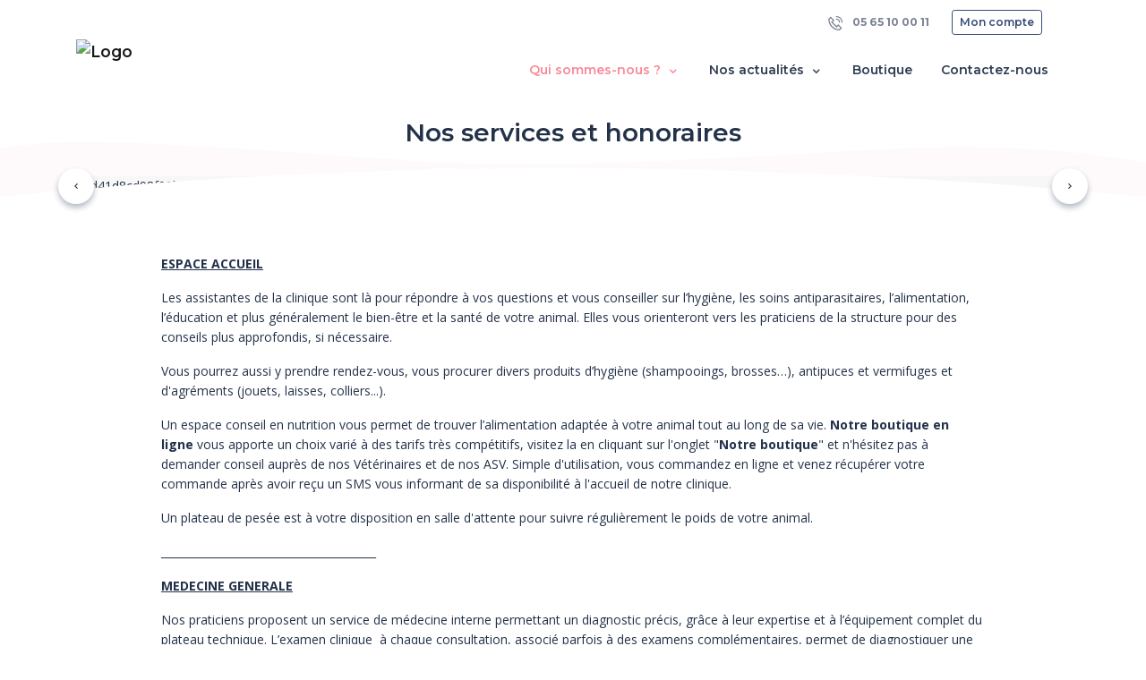

--- FILE ---
content_type: text/html; charset=UTF-8
request_url: https://www.cliniquevetmoulin.fr/services-et-honoraires
body_size: 8238
content:
<!DOCTYPE html>
<html lang="fr">
<head>
    <meta charset="utf-8">
    <meta http-equiv="X-UA-Compatible" content="IE=edge">
    <meta name="viewport" content="width=device-width, initial-scale=1, maximum-scale=1, user-scalable=no">
            <meta name="robots" content="index,follow">
        <!-- CSRF Token -->
    <meta name="csrf-token" content="gsuuF7HZLCtI0Hm7S2wxwFr78uBK5wflrszSZjxI">

            <title>Services et honoraires - Clinique Vétérinaire Dr Jean-Paul Moulin</title>
    
            <meta name="description" content="Découvrir nos services et honoraires : Clinique Vétérinaire Dr Jean-Paul Moulin à Saint-Céré (46)" />
        <meta property="og:description" content="Découvrir nos services et honoraires : Clinique Vétérinaire Dr Jean-Paul Moulin à Saint-Céré (46)" />
    
    <link rel="canonical" href="https://www.cliniquevetmoulin.fr/services-et-honoraires" />

        <!-- VetStoria -->
    
    <!-- Google tag (gtag.js) -->
    
    <meta property="og:site_name" content="Clinique Vétérinaire Dr Jean-Paul Moulin">
    <meta property="og:image" content="https://www.cliniquevetmoulin.fr/img/home/chezmonveto.jpg">

    <!-- Styles -->
    <link href="https://www.cliniquevetmoulin.fr/css/app.css" rel="stylesheet">
            <link rel="shortcut icon" type="image/x-icon" href="https://standby.chezmonveto.com//storage/files/logos/d41d8cd98f00b204e9800998ecf8427e-474.png">
                <link rel="icon" href="https://standby.chezmonveto.com//storage/files/logo-favicons/d41d8cd98f00b204e9800998ecf8427e-474.jpg" sizes="48x48">
    
    <style type="text/css">
                .bg-color1 {
            background-color: #212F4C !important;
        }
        .text-hover-color1:hover, .text-hover-color1.active {
            color: #212F4C !important;
        }
        .bg-hover-after-color1:hover:after, .bg-hover-after-color1.active:after {
            background-color: #212F4C !important;
        }
        .btn-color1 {
            color: #FFFFFF !important;
            background-color: #212F4C !important;
            border-color: #212F4C !important;
        }
        .btn-outline-color1 {
            color: #212F4C !important;
            background-color: transparent;
            background-image: none;
            border-color: #212F4C !important;
        }
        .btn-outline-color1:hover {
            color: #FFFFFF !important;
            background-color: #212F4C !important;
            border-color: #212F4C !important;
        }
        .text-color1 {
            color: #212F4C !important;
        }
                .bg-color2 {
            background-color: #374C78 !important;
        }
        .text-hover-color2:hover, .text-hover-color2.active {
            color: #374C78 !important;
        }
        .bg-hover-after-color2:hover:after, .bg-hover-after-color2.active:after {
            background-color: #374C78 !important;
        }
        .btn-color2 {
            color: #FFFFFF !important;
            background-color: #374C78 !important;
            border-color: #374C78 !important;
        }
        .btn-outline-color2 {
            color: #374C78 !important;
            background-color: transparent;
            background-image: none;
            border-color: #374C78 !important;
        }
        .btn-outline-color2:hover {
            color: #FFFFFF !important;
            background-color: #374C78 !important;
            border-color: #374C78 !important;
        }
        .text-color2 {
            color: #374C78 !important;
        }
                .bg-color3 {
            background-color: #FEF9FA !important;
        }
        .text-hover-color3:hover, .text-hover-color3.active {
            color: #FEF9FA !important;
        }
        .bg-hover-after-color3:hover:after, .bg-hover-after-color3.active:after {
            background-color: #FEF9FA !important;
        }
        .btn-color3 {
            color: #FFFFFF !important;
            background-color: #FEF9FA !important;
            border-color: #FEF9FA !important;
        }
        .btn-outline-color3 {
            color: #FEF9FA !important;
            background-color: transparent;
            background-image: none;
            border-color: #FEF9FA !important;
        }
        .btn-outline-color3:hover {
            color: #FFFFFF !important;
            background-color: #FEF9FA !important;
            border-color: #FEF9FA !important;
        }
        .text-color3 {
            color: #FEF9FA !important;
        }
                .bg-color4 {
            background-color: #FFECEF !important;
        }
        .text-hover-color4:hover, .text-hover-color4.active {
            color: #FFECEF !important;
        }
        .bg-hover-after-color4:hover:after, .bg-hover-after-color4.active:after {
            background-color: #FFECEF !important;
        }
        .btn-color4 {
            color: #FFFFFF !important;
            background-color: #FFECEF !important;
            border-color: #FFECEF !important;
        }
        .btn-outline-color4 {
            color: #FFECEF !important;
            background-color: transparent;
            background-image: none;
            border-color: #FFECEF !important;
        }
        .btn-outline-color4:hover {
            color: #FFFFFF !important;
            background-color: #FFECEF !important;
            border-color: #FFECEF !important;
        }
        .text-color4 {
            color: #FFECEF !important;
        }
                .bg-color5 {
            background-color: #F98998 !important;
        }
        .text-hover-color5:hover, .text-hover-color5.active {
            color: #F98998 !important;
        }
        .bg-hover-after-color5:hover:after, .bg-hover-after-color5.active:after {
            background-color: #F98998 !important;
        }
        .btn-color5 {
            color: #FFFFFF !important;
            background-color: #F98998 !important;
            border-color: #F98998 !important;
        }
        .btn-outline-color5 {
            color: #F98998 !important;
            background-color: transparent;
            background-image: none;
            border-color: #F98998 !important;
        }
        .btn-outline-color5:hover {
            color: #FFFFFF !important;
            background-color: #F98998 !important;
            border-color: #F98998 !important;
        }
        .text-color5 {
            color: #F98998 !important;
        }
                .bg-color6 {
            background-color: #EC6E7F !important;
        }
        .text-hover-color6:hover, .text-hover-color6.active {
            color: #EC6E7F !important;
        }
        .bg-hover-after-color6:hover:after, .bg-hover-after-color6.active:after {
            background-color: #EC6E7F !important;
        }
        .btn-color6 {
            color: #FFFFFF !important;
            background-color: #EC6E7F !important;
            border-color: #EC6E7F !important;
        }
        .btn-outline-color6 {
            color: #EC6E7F !important;
            background-color: transparent;
            background-image: none;
            border-color: #EC6E7F !important;
        }
        .btn-outline-color6:hover {
            color: #FFFFFF !important;
            background-color: #EC6E7F !important;
            border-color: #EC6E7F !important;
        }
        .text-color6 {
            color: #EC6E7F !important;
        }
              .grecaptcha-badge {
            display: none !important;
        }
    </style>
      <style type="text/css">
    #welcome {
      position: relative;
    }
    #welcome svg {
      position: absolute;
      bottom: 0;
    }
    #welcome .carousel-indicators {
      bottom: 10%;
    }
    #description {
      position: relative;
      border-top: 1px solid #FFF;
    }
    #description:after, #description:before {
      content: '';
      position: absolute;
      margin: auto;
      left: 0;
      right: 0;
      min-height: 80px;
      width: 100%;
      background-repeat: no-repeat;
      background-position: bottom center;
      background-size: 100% auto;
    }
    #description:before {
      background-image: url("data:image/svg+xml;charset=UTF-8,%3csvg viewBox='0 0 1444 69.3' xmlns='http://www.w3.org/2000/svg'%3e%3cpath clip-rule='evenodd' d='m1444 26.4v42.9h-1444s0-55.1 0-60.9c97.8-23.4 386.2 8.7 558.7 17.4s381-8.7 565.7-17.4c123.2-5.9 229.7.1 319.6 18z' fill='%23FEF9FA' fill-rule='evenodd'/%3e%3c/svg%3e");
      z-index: -1;
      min-height: 70px;
      top: -70px;
    }
    #description:after {
      background-image: url("data:image/svg+xml;charset=UTF-8,%3csvg viewBox='0 0 1440 36' xmlns='http://www.w3.org/2000/svg'%3e%3cpath clip-rule='evenodd' d='m0 36h1440c-251.6-24-497.1-36-736.4-36s-473.9 12-703.6 36z' fill='%23FFFFFF' fill-rule='evenodd'/%3e%3c/svg%3e");
      min-height: 44px;
      top: -44px;
    }
  </style>
</head>
<body class="home theme-theme-n5
    "
>
<nav class="navbar navbar-expand-lg navbar-light bg-white fixed-top sticky-top mb-3">
  <div class="container">
    <div class="navbar-main">
        <a class="navbar-brand py-0 mr-auto" href="/">
                      <img src="https://standby.chezmonveto.com//storage/files/logos/d41d8cd98f00b204e9800998ecf8427e-474.png" class="" alt="Logo" height="100">
                  </a>
        <div>
                                <a href="/client" class="btn btn-color2 d-inline-block d-lg-none">
              <span class="icon-users-wm"></span>
            </a>
                    <button class="navbar-toggler" type="button" data-toggle="collapse" data-target="#mainNavigation" aria-controls="mainNavigation" aria-expanded="false" aria-label="Toggle navigation">
            <span class="navbar-toggler-icon"></span>
          </button>
        </div>
    </div>
    <div class="collapse navbar-collapse" id="mainNavigation">
      <ul class="navbar-nav text-center ml-auto mt-3" id="js-collapse-menu">
    <li class="nav-item position-relative mr-3">
      <a class="nav-link text-hover-color5 bg-hover-after-color5 collapsed
                        active
          "
         href="#js-collapse-office" role="button" data-toggle="collapse" aria-expanded="false" aria-controls="js-collapse-office"
      >Qui sommes-nous ? <i class="icon-small-right font-size-lg"></i></a>
      <ul id="js-collapse-office" class="collapse nav-subitems" data-parent="#js-collapse-menu">
        <li class="nav-item">
          <a class="nav-link text-hover-color5 bg-hover-after-color5 " href="/structure">
            Notre structure
          </a>
        </li>
        <li class="nav-item">
          <a class="nav-link text-hover-color5 bg-hover-after-color5  active " href="/services-et-honoraires">
            Nos services  et honoraires           </a>
        </li>
        <li class="nav-item">
          <a class="nav-link text-hover-color5 bg-hover-after-color5 " href="/equipe">
            Notre équipe
          </a>
        </li>
      </ul>
    </li>
          <li class="nav-item position-relative mr-3">
        <a class="nav-link text-hover-color5 bg-hover-after-color5 collapsed
            "
           href="#js-collapse-news" role="button" data-toggle="collapse" aria-expanded="false" aria-controls="js-collapse-news"
        >Nos actualités <i class="icon-small-right font-size-lg"></i></a>
        <ul id="js-collapse-news" class="collapse nav-subitems" data-parent="#js-collapse-menu">
                                <li class="nav-item">
              <a class="nav-link text-hover-color5 bg-hover-after-color5 " href="/articles">
                Notre blog
              </a>
            </li>
                            </ul>
      </li>
            <li class="nav-item mr-3">
      <a class="nav-link text-hover-color5 bg-hover-after-color5" href="/shops" target="_blank">
        Boutique
      </a>
    </li>
        <li class="nav-item">
      <a class="nav-link text-hover-color5 bg-hover-after-color5" data-toggle="modal" href="#" data-target="#contactModal">
        Contactez-nous
      </a>
    </li>
    <li class="nav-item d-flex d-lg-none justify-content-center">
                                </li>
  </ul>
  <ul class="nav navbar-nav top-right-nav py-2 d-none d-lg-flex">
          <li class="nav-item">
        <a class="btn btn-link text-grey btn-sm font-weight-bold" href="tel:+33565100011"><i class="icon-phone-call icon-16 mr-2"></i> 05 65 10 00 11</a>
      </li>
              <li class="nav-item">
        <a class="btn btn-outline-color2 btn-sm mx-3" href="/client">Mon compte</a>
      </li>
                                      </ul>
    </div>
  </div>
</nav>
    <div class="container mb-4">
        <div class="row justify-content-center">
            <div class="col-md-auto">
                <h1 class="h2">Nos services et honoraires</h1>
            </div>
        </div>
    </div>
      <section id="welcome">
      <div class="container">
        <div id="headers" class="headers carousel carousel-fade slide" data-ride="carousel">
                        <ol class="carousel-indicators">
                              <li data-target="#headers" data-slide-to="0"  class="active" ></li>
                              <li data-target="#headers" data-slide-to="1" ></li>
                              <li data-target="#headers" data-slide-to="2" ></li>
                              <li data-target="#headers" data-slide-to="3" ></li>
                              <li data-target="#headers" data-slide-to="4" ></li>
                              <li data-target="#headers" data-slide-to="5" ></li>
                              <li data-target="#headers" data-slide-to="6" ></li>
                              <li data-target="#headers" data-slide-to="7" ></li>
                              <li data-target="#headers" data-slide-to="8" ></li>
                          </ol>
            <a class="carousel-control-prev mi-inside bg-white rounded-circle text-dark" href="#headers" role="button" data-slide="prev">
              <i class="icon-small-left"></i>
              <span class="sr-only">Précédent</span>
            </a>
            <a class="carousel-control-next mi-inside bg-white rounded-circle text-dark" href="#headers" role="button" data-slide="next">
              <i class="icon-small-right"></i>
              <span class="sr-only">Suivant</span>
            </a>
                    <div class="carousel-inner">
                          <div class="carousel-item h-100  active ">
                <img class="d-block m-auto js-image-lightbox"  alt="d41d8cd98f00b204e9800998ecf8427e-1" data-caption="" src="https://standby.chezmonveto.com//storage/files/services/c46d6d86-a002-11ea-b3e3-005056a06677/d41d8cd98f00b204e9800998ecf8427e-1.jpeg" />
              </div>
                          <div class="carousel-item h-100 ">
                <img class="d-block m-auto js-image-lightbox"  alt="d41d8cd98f00b204e9800998ecf8427e-3" data-caption="" src="https://standby.chezmonveto.com//storage/files/services/c46d6d86-a002-11ea-b3e3-005056a06677/d41d8cd98f00b204e9800998ecf8427e-3.jpeg" />
              </div>
                          <div class="carousel-item h-100 ">
                <img class="d-block m-auto js-image-lightbox"  alt="d41d8cd98f00b204e9800998ecf8427e" data-caption="" src="https://standby.chezmonveto.com//storage/files/services/c46d6d86-a002-11ea-b3e3-005056a06677/d41d8cd98f00b204e9800998ecf8427e.jpeg" />
              </div>
                          <div class="carousel-item h-100 ">
                <img class="d-block m-auto js-image-lightbox"  alt="d41d8cd98f00b204e9800998ecf8427e-2" data-caption="" src="https://standby.chezmonveto.com//storage/files/services/c46d6d86-a002-11ea-b3e3-005056a06677/d41d8cd98f00b204e9800998ecf8427e-2.jpeg" />
              </div>
                          <div class="carousel-item h-100 ">
                <img class="d-block m-auto js-image-lightbox"  alt="d41d8cd98f00b204e9800998ecf8427e-4" data-caption="" src="https://standby.chezmonveto.com//storage/files/services/c46d6d86-a002-11ea-b3e3-005056a06677/d41d8cd98f00b204e9800998ecf8427e-4.jpeg" />
              </div>
                          <div class="carousel-item h-100 ">
                <img class="d-block m-auto js-image-lightbox"  alt="d41d8cd98f00b204e9800998ecf8427e-5" data-caption="" src="https://standby.chezmonveto.com//storage/files/services/c46d6d86-a002-11ea-b3e3-005056a06677/d41d8cd98f00b204e9800998ecf8427e-5.jpeg" />
              </div>
                          <div class="carousel-item h-100 ">
                <img class="d-block m-auto js-image-lightbox"  alt="d41d8cd98f00b204e9800998ecf8427e-7" data-caption="" src="https://standby.chezmonveto.com//storage/files/services/c46d6d86-a002-11ea-b3e3-005056a06677/d41d8cd98f00b204e9800998ecf8427e-7.jpeg" />
              </div>
                          <div class="carousel-item h-100 ">
                <img class="d-block m-auto js-image-lightbox"  alt="d41d8cd98f00b204e9800998ecf8427e-8" data-caption="" src="https://standby.chezmonveto.com//storage/files/services/c46d6d86-a002-11ea-b3e3-005056a06677/d41d8cd98f00b204e9800998ecf8427e-8.jpeg" />
              </div>
                          <div class="carousel-item h-100 ">
                <img class="d-block m-auto js-image-lightbox"  alt="d41d8cd98f00b204e9800998ecf8427e-9" data-caption="" src="https://standby.chezmonveto.com//storage/files/services/c46d6d86-a002-11ea-b3e3-005056a06677/d41d8cd98f00b204e9800998ecf8427e-9.jpeg" />
              </div>
                      </div>
        </div>
      </div>
    </section>
    <section id="description" class=" pb-5 ">
    <div class="container">
      <div class="row align-items-center justify-content-center mb-5">
        <div class="col-lg-10 pt-5">
          <p class="whitespace-pre"><p><b style="font-size: 0.875rem;"><u>ESPACE ACCUEIL</u></b></p><p>Les assistantes de la clinique sont là pour répondre à vos questions et vous conseiller sur l’hygiène, les soins antiparasitaires, l’alimentation, l’éducation et plus généralement le bien-être et la santé de votre animal. Elles vous orienteront vers les praticiens de la structure pour des conseils plus approfondis, si nécessaire.</p><p>Vous pourrez aussi y prendre rendez-vous, vous procurer divers produits d’hygiène (shampooings, brosses…), antipuces et vermifuges et d'agréments (jouets, laisses, colliers...).</p><p>Un espace conseil en nutrition vous permet de trouver l’alimentation adaptée à votre animal tout au long de sa vie. <b>Notre boutique en ligne</b>&nbsp;vous apporte un choix varié à des tarifs très compétitifs, visitez la en cliquant sur l'onglet "<b>Notre boutique</b>" et n'hésitez pas à demander conseil auprès de nos Vétérinaires et de nos ASV. Simple d'utilisation, vous commandez en ligne et venez récupérer votre commande après avoir reçu un SMS vous informant de sa disponibilité à l'accueil de notre clinique.</p><p>Un plateau de pesée est à votre disposition en salle d'attente pour suivre régulièrement le poids de votre animal.&nbsp;</p><p>________________________________________</p><p><b><u>MEDECINE GENERALE</u></b></p><p>Nos praticiens proposent un service de médecine interne permettant un diagnostic précis, grâce à leur expertise et à l’équipement complet du plateau technique. L’examen clinique&nbsp; à chaque consultation, associé parfois à des examens complémentaires, permet de diagnostiquer une éventuelle maladie chez votre animal.</p><p>Axé sur la prévention en général, l'équipe vétérinaire vous conseille de façon personnalisée sur toutes les mesures de prévention à adopter,&nbsp; notamment concernant l’ensemble des protections vaccinales recommandées qu'elle pourra mettre en place pour vos compagnons.</p><p>________________________________________</p><p><b style="font-size: 0.875rem;"><u>LABORATOIRE D'ANALYSES</u></b></p><p> Afin de mettre en place les traitements adaptés au plus vite, notre laboratoire permet de pratiquer un certain nombre d'analyses sur place , disponibles immédiatement, pendant la consultation :</p><p>•&nbsp;Hématologie (cellules sanguines)</p><p>• Biochimie</p><p>•	Dosages hormonaux</p><p>•	Analyses d’urine</p><p>•	Coproscopie (analyse de selles)</p><p>•	Dépistage de maladies infectieuses</p><p>•	Examens cutanés</p><p>________________________________________</p><p><b><u>RADIOGRAPHIE NUMERIQUE - ECHOGRAPHIE</u></b></p><p>La salle d’imagerie est équipée d’un appareil de radiographie numérique qui fournit instantanément les images sur écran, ainsi que d’un appareil d’échographie.</p><p> </p><p>L'accès de cette salle est rigoureusement réglementé afin de protéger les patients et le personnel des rayonnements X.</p><p>__________________________________________</p><p><b><u>BLOCS CHIRURGICAUX</u></b></p><p>Espaces strictement réservés à l’équipe chirurgicale.</p><p>Les vétérinaires, secondés par une assistante, y pratiquent chirurgies de convenance (ovariectomie, castration, détartrage…) et chirurgie générale (tissus mous) et chirurgie orthopédique (ostéosynthèse).</p><p>Ce lieu est soumis à des règles strictes d’asepsie.</p><p>Les salles de chirurgie sont équipées : d’un appareil d’anesthésie gazeuse, d’un monitoring respiratoire et d’un bistouri électrique.</p><p>________________________________________</p><p><b><u>ESPACE D'HOSPITALISATION</u></b></p><p>Après une intervention, nous installons votre animal dans un espace hospitalisation afin de pouvoir le surveiller lors de son réveil.</p><p>Les animaux peuvent être placés sous perfusion si nécessaire.</p><p>Cet espace est conçu pour soulager la douleur des animaux hospitalisés et se compose :</p><p>•	D’une zone de repos (box individuel adapté à la taille de votre animal)</p><p>•	D’une zone de détente dédiée à la promenade en cas de nécessité d'hospitalisation plus longue</p><p>Pour le confort des animaux l’ambiance y est calme et la lumière adoucie. Les visites des propriétaires&nbsp; n'y sont autorisées qu'accompagnées par un membre du personnel.</p></p>
        </div>
      </div>
    </div>
  </section>
    <div class="container">
    <h2 class="h4 font-weight-bold text-center mb-5">Espèces traitées</h2>
    <div class="row justify-content-center">
                <div class="col-lg-2 col-sm-3 col-6 text-center mb-5">
            <span class="bg-white p-3 mb-3 d-inline-flex rounded-circle border border-dashed align-items-center justify-content-center" style="height:75px;width:75px;">
              <img alt="Ânes" src="/img/species/ANE-38.png" width="38" class="img-fluid"/>
            </span><br/>
            Ânes
          </div>
                <div class="col-lg-2 col-sm-3 col-6 text-center mb-5">
            <span class="bg-white p-3 mb-3 d-inline-flex rounded-circle border border-dashed align-items-center justify-content-center" style="height:75px;width:75px;">
              <img alt="Bovins" src="/img/species/BOV-38.png" width="38" class="img-fluid"/>
            </span><br/>
            Bovins
          </div>
                <div class="col-lg-2 col-sm-3 col-6 text-center mb-5">
            <span class="bg-white p-3 mb-3 d-inline-flex rounded-circle border border-dashed align-items-center justify-content-center" style="height:75px;width:75px;">
              <img alt="Caprins" src="/img/species/CAP-38.png" width="38" class="img-fluid"/>
            </span><br/>
            Caprins
          </div>
                <div class="col-lg-2 col-sm-3 col-6 text-center mb-5">
            <span class="bg-white p-3 mb-3 d-inline-flex rounded-circle border border-dashed align-items-center justify-content-center" style="height:75px;width:75px;">
              <img alt="Chiens" src="/img/species/CNS-38.png" width="38" class="img-fluid"/>
            </span><br/>
            Chiens
          </div>
                <div class="col-lg-2 col-sm-3 col-6 text-center mb-5">
            <span class="bg-white p-3 mb-3 d-inline-flex rounded-circle border border-dashed align-items-center justify-content-center" style="height:75px;width:75px;">
              <img alt="Chats" src="/img/species/CTS-38.png" width="38" class="img-fluid"/>
            </span><br/>
            Chats
          </div>
                <div class="col-lg-2 col-sm-3 col-6 text-center mb-5">
            <span class="bg-white p-3 mb-3 d-inline-flex rounded-circle border border-dashed align-items-center justify-content-center" style="height:75px;width:75px;">
              <img alt="Equins" src="/img/species/EQU-38.png" width="38" class="img-fluid"/>
            </span><br/>
            Equins
          </div>
                <div class="col-lg-2 col-sm-3 col-6 text-center mb-5">
            <span class="bg-white p-3 mb-3 d-inline-flex rounded-circle border border-dashed align-items-center justify-content-center" style="height:75px;width:75px;">
              <img alt="Furet" src="/img/species/FUR-38.png" width="38" class="img-fluid"/>
            </span><br/>
            Furet
          </div>
                <div class="col-lg-2 col-sm-3 col-6 text-center mb-5">
            <span class="bg-white p-3 mb-3 d-inline-flex rounded-circle border border-dashed align-items-center justify-content-center" style="height:75px;width:75px;">
              <img alt="Lapins de compagnie (LAC)" src="/img/species/LAC-38.png" width="38" class="img-fluid"/>
            </span><br/>
            Lapins de compagnie (LAC)
          </div>
                <div class="col-lg-2 col-sm-3 col-6 text-center mb-5">
            <span class="bg-white p-3 mb-3 d-inline-flex rounded-circle border border-dashed align-items-center justify-content-center" style="height:75px;width:75px;">
              <img alt="Lapins" src="/img/species/LAP-38.png" width="38" class="img-fluid"/>
            </span><br/>
            Lapins
          </div>
                <div class="col-lg-2 col-sm-3 col-6 text-center mb-5">
            <span class="bg-white p-3 mb-3 d-inline-flex rounded-circle border border-dashed align-items-center justify-content-center" style="height:75px;width:75px;">
              <img alt="N.A.C." src="/img/species/NAC-38.png" width="38" class="img-fluid"/>
            </span><br/>
            N.A.C.
          </div>
                <div class="col-lg-2 col-sm-3 col-6 text-center mb-5">
            <span class="bg-white p-3 mb-3 d-inline-flex rounded-circle border border-dashed align-items-center justify-content-center" style="height:75px;width:75px;">
              <img alt="Oiseaux" src="/img/species/OIS-38.png" width="38" class="img-fluid"/>
            </span><br/>
            Oiseaux
          </div>
                <div class="col-lg-2 col-sm-3 col-6 text-center mb-5">
            <span class="bg-white p-3 mb-3 d-inline-flex rounded-circle border border-dashed align-items-center justify-content-center" style="height:75px;width:75px;">
              <img alt="Ovins" src="/img/species/OVI-38.png" width="38" class="img-fluid"/>
            </span><br/>
            Ovins
          </div>
                <div class="col-lg-2 col-sm-3 col-6 text-center mb-5">
            <span class="bg-white p-3 mb-3 d-inline-flex rounded-circle border border-dashed align-items-center justify-content-center" style="height:75px;width:75px;">
              <img alt="Porcins" src="/img/species/POR-38.png" width="38" class="img-fluid"/>
            </span><br/>
            Porcins
          </div>
                <div class="col-lg-2 col-sm-3 col-6 text-center mb-5">
            <span class="bg-white p-3 mb-3 d-inline-flex rounded-circle border border-dashed align-items-center justify-content-center" style="height:75px;width:75px;">
              <img alt="Petits rongeurs" src="/img/species/RON-38.png" width="38" class="img-fluid"/>
            </span><br/>
            Petits rongeurs
          </div>
                <div class="col-lg-2 col-sm-3 col-6 text-center mb-5">
            <span class="bg-white p-3 mb-3 d-inline-flex rounded-circle border border-dashed align-items-center justify-content-center" style="height:75px;width:75px;">
              <img alt="Tortues" src="/img/species/TOR-38.png" width="38" class="img-fluid"/>
            </span><br/>
            Tortues
          </div>
                <div class="col-lg-2 col-sm-3 col-6 text-center mb-5">
            <span class="bg-white p-3 mb-3 d-inline-flex rounded-circle border border-dashed align-items-center justify-content-center" style="height:75px;width:75px;">
              <img alt="Volailles" src="/img/species/VOL-38.png" width="38" class="img-fluid"/>
            </span><br/>
            Volailles
          </div>
          </div>
  </div>
      <div class="bg-color5 text-white py-5">
      <h2 class="h4 font-weight-bold text-center mb-5">Honoraires</h2>
      <div class="container">
        <div class="row">
                      <div class="col-lg-6 mb-4 d-flex">
              Tarifs disponibles sur demande à l&#039;accueil ou par téléphone
              <span class="ml-auto">.</span>
            </div>
                  </div>
      </div>
    </div>
  <div class="modal fade" id="contactModal" tabindex="-1" role="dialog" aria-labelledby="contactModalLabel" aria-hidden="true">
  <div class="modal-dialog modal-dialog-centered" role="document">
    <div class="modal-content">
      <div class="modal-header bg-white border-0">
        <button type="button" class="close" data-dismiss="modal" aria-label="Close">
          <span aria-hidden="true">&times;</span>
        </button>
      </div>
      <div class="modal-body px-5">
        <form id="contactForm" action="/contacts" method="post" class="mb-3">
          <input type="hidden" name="_token" value="gsuuF7HZLCtI0Hm7S2wxwFr78uBK5wflrszSZjxI">          <h4 class="font-weight-bold text-center mb-5" id="contactModalLabel">Contactez-nous</h4>
          <div class="form-group">
                      </div>
          <div class="form-group">
            <label for="email-firstname" class="mandatory-field">Votre prénom</label>
            <input type="text" id="email-firstname" name="firstname" class="form-control" placeholder="Prénom" required="required"  data-validation-required-message="Merci de renseigner votre prénom">
            <p class="help-block text-danger"></p>
          </div>
          <div class="form-group">
            <label for="email-lastname" class="mandatory-field">Votre nom</label>
            <input type="text" id="email-lastname" name="lastname" class="form-control" placeholder="Nom" required="required"  data-validation-required-message="Merci de renseigner votre nom">
            <p class="help-block text-danger"></p>
          </div>
          <div class="form-group">
            <label for="email-contact" class="mandatory-field">Votre adresse e-mail</label>
            <input type="email" id="email-contact" name="email" class="form-control" placeholder="vous@exemple.com" required="required" >
            <p class="help-block text-danger"></p>
          </div>
          <div class="form-group">
            <label for="email-subject" class="mandatory-field">Objet</label>
            <input type="text" id="email-subject" name="subject" class="form-control" placeholder="Veuillez bien préciser le motif de votre message." required="required">
            <p class="help-block text-danger"></p>
          </div>
          <div class="form-group">
            <label for="email-content" class="mandatory-field">En quoi pouvons-nous vous aider ?</label>
            <textarea id="email-content" name="content" class="form-control" rows="5" placeholder="Si vous souhaitez prendre rendez-vous, si vous avez des questions concernant la santé de votre animal ou si vous souhaitez des informations relatives au fonctionnement de notre structure, nous vous invitons à nous contacter directement par téléphone." required="required" data-validation-required-message="Please enter a message."></textarea>
            <p class="help-block text-danger"></p>
          </div>
          <div class="form-group text-center">
                      </div>
          <div id="contact_modal"></div>
          <div class="form-group text-center">
            <button class="btn btn-color2 " type="submit">Envoyer</button>
          </div>
        </form>
                        <div class="row bg-color2 text-white text-center p-4 rounded">
          <p>CONSULTATIONS UNIQUEMENT SUR RENDEZ-VOUS SELON DISPONIBILITES.&nbsp;</p><p>Urgences assurées&nbsp; 24h24 - 7jours/7, par nos soins</p><p>Composez le <b><u>N° de téléphone suivant :</u></b><b><u>&nbsp;05 65 10 00 11 </u></b>qui vous précisera le numéro du Vétérinaire de garde.</p><p></p>
        </div>
                <p class="text-muted mt-2">* Champ obligatoire</p>
      </div>
    </div>
  </div>
</div>
  <div class="container py-5">
    <div class="row justify-content-center">
      <div class="col-md-6">
        <a href="/structure" class="card h-100 border-0 bg-transparent text-dark border-0 shadow-none">
  <div class="card-img-top rounded">
    <img alt="Notre structure" src="https://standby.chezmonveto.com//storage/files/structures/c46d6d86-a002-11ea-b3e3-005056a06677/d41d8cd98f00b204e9800998ecf8427e.jpeg" class="img-fluid">
  </div>
  <div class="card-body px-0">
    <h4 class="line-height-lg card-title">Notre structure</h4>
    <p class="card-text text-muted whitespace-pre">
      Consultez toutes les informations de notre structure.
    </p>
  </div>
</a>
      </div>
      <div class="col-md-6">
        <a href="/equipe" class="card h-100 border-0 bg-transparent text-dark border-0 shadow-none">
  <div class="card-img-top rounded">
    <img alt="Notre équipe" src="https://standby.chezmonveto.com//storage/files/member/c46d6d86-a002-11ea-b3e3-005056a06677/DSC_1824 equpe veto.jpeg" class="img-fluid">
  </div>
  <div class="card-body px-0">
    <h4 class="line-height-lg card-title">Notre équipe</h4>
    <p class="card-text text-muted whitespace-pre">
      Découvrez les membres de notre équipe au service de la santé de votre animal.
    </p>
  </div>
</a>
      </div>
    </div>
  </div>
    <footer class="bg-color1 pt-5">
  <div class="container">
    <div class="row footer-row">
      <div class="col-lg-6 col-12">
        <div class="row">
          <div class="col-lg-6 col-md-4 col-8 mb-4 mx-auto text-md-left text-lg-left text-center">
            <div class="item-column mb-3"> <a class="font-weight-bold text-white js-scroll-trigger" href="/structure"> Notre structure </a></div>
            <div class="item-column mb-3"> <a class="font-weight-bold text-white js-scroll-trigger" href="/services-et-honoraires"> Nos services  et honoraires </a></div>
            <div class="item-column mb-3"> <a class="font-weight-bold text-white js-scroll-trigger" href="/equipe"> Notre équipe</a></div>
            <div class="item-column mb-3"> <a class="font-weight-bold text-white js-scroll-trigger" data-toggle="modal" href="#" data-target="#contactModal"> Nous contacter</a></div>
                          <div class="item-column mb-3"> <a class="font-weight-bold text-white js-scroll-trigger" href="/conditions-de-fonctionnement">Conditions de fonctionnement de la&nbsp;structure</a></div>
            					</div>
					<div class="col-lg-6 col-md-4 col-8 mb-4 mx-auto text-md-left text-lg-left text-center">
            			        <div class="item-column mb-3"> <a class="font-weight-bold text-white js-scroll-trigger" href="https://www.chronovet.fr" target="_blank"> La boutique en ligne </a></div>
                                                  <div class="item-column mb-3"> <a class="font-weight-bold text-white js-scroll-trigger" href="/articles"> Notre blog</a></div>
                                                  <div class="item-column mb-3"> <a class="font-weight-bold text-white" href="/client"> S'inscrire / Se connecter </a></div>
                        					</div>
        </div>
      </div>
      <div class="col-8 col-md-6 text-white mx-auto text-lg-left text-center">
        <ul class="list-inline mb-5">
          <li class="list-inline-item mr-lg-3 mr-0 mb-3 mb-lg-0">
            <a class="text-white" href="tel:05 65 10 00 11">
              <i class="icon-phone-call p-2 bg-grey rounded-circle mr-2"></i>
              05 65 10 00 11
            </a>
          </li>
          <li class="list-inline-item">
            <a class="text-white" href="mailto: cliniquevetmoulin@cliniquevetmoulin.fr">
              <i class="icon-mail p-2 bg-grey rounded-circle mr-2"></i>
              cliniquevetmoulin@cliniquevetmoulin.fr
            </a>
          </li>
        </ul>
        <ul class="list-inline">
                                      </ul>
      </div>
    </div>
    <hr>
    <div class="row footer-row mb-0 text-white">
      <div class="col d-md-flex text-center text-md-left">
        <p class="mr-auto"><small> <strong> © 2026 ChezMonVeto</strong> Tous droits réservés </small></p>
        <ul class="list-inline">
                    <li class="list-inline-item"><a href="/politique-de-confidentialite" class="text-white"><small>Politique de confidentialité et de traitement des données</small></a></li>
          <li class="list-inline-item"><a href="/mentions-legales" class="text-white"><small>Mentions légales</small></a></li>
          <li class="list-inline-item"><a href="/plan-du-site" class="text-white"><small>Plan du site</small></a></li>
        </ul>
      </div>
    </div>
  </div>
  <!-- /.container -->
</footer>
    <button class="btn-go-to-top"><i class="icon-small-right"></i></button>
    <div class="lightbox-display" id="image-lightbox-display">
        <div class="image-block">
            <img \>
            <p class="caption-text"></p>
        </div>
    </div>
    <div class="lightbox-display" id="carousel-lightbox-display">
        <div class="lightbox-close">
        </div>
        <div class="image-block">
        </div>
    </div>
<!-- VetStoria -->

<!-- Scripts -->
<script src="https://www.cliniquevetmoulin.fr/js/front.js"></script>
  <script async="" src="//if-cdn.com/embed.js" charset="utf-8"></script>
  <script type="text/javascript">
    $(document).ready(function(){
      $('.js-open-carousel').on('click', function(e){
        e.preventDefault();
        let carouselItems = $('.js-carousel-lightbox[data-service="' + $(this).data('service') + '"]');

        // Put carousel on right image clicked
        $.each(carouselItems, function(){
          $(this).closest('.carousel-item').removeClass('active');
        });
        let media = $(this).data('image');
        $('.carousel-item[data-image="' + media + '"]').addClass('active')

        // Put id of carousel to lightbox to close correctly
        $('#carousel-lightbox-display').data('id-carousel', "carousel-" + $(this).data('service'));

        // Open carousel
        let carouselToOpen = carouselItems.first();
        carouselToOpen.click();
      });
    });
  </script>
    
    <script >
                                            var clientcontact_home;
                                     var clientcontact_modal;
                                                             var clientregister;
                         
        function onloadCallback() {
                                                            if (document.getElementById('contact_home')) {
                            clientcontact_home = grecaptcha.render('contact_home', {
                            'sitekey': '6LfoK64ZAAAAALrrJqjb0izlIKHnVUcv7uMNX89G',
                             'badge': 'inline',                             'size': 'invisible',
                            'hl': 'fr'
                        });
                        grecaptcha.ready(function () {
                            grecaptcha.execute(clientcontact_home, {
                                action: 'contacts'
                            });
                        });
                    }
                                if (document.getElementById('contact_modal')) {
                            clientcontact_modal = grecaptcha.render('contact_modal', {
                            'sitekey': '6LfoK64ZAAAAALrrJqjb0izlIKHnVUcv7uMNX89G',
                             'badge': 'inline',                             'size': 'invisible',
                            'hl': 'fr'
                        });
                        grecaptcha.ready(function () {
                            grecaptcha.execute(clientcontact_modal, {
                                action: 'contacts'
                            });
                        });
                    }
                                                                if (document.getElementById('register')) {
                            clientregister = grecaptcha.render('register', {
                            'sitekey': '6LfoK64ZAAAAALrrJqjb0izlIKHnVUcv7uMNX89G',
                             'badge': 'inline',                             'size': 'invisible',
                            'hl': 'fr'
                        });
                        grecaptcha.ready(function () {
                            grecaptcha.execute(clientregister, {
                                action: 'register'
                            });
                        });
                    }
                                }
    </script>
    <script id='gReCaptchaScript'
            src="https://www.google.com/recaptcha/api.js?render=explicit&hl=fr&onload=onloadCallback"
            defer
            async ></script>

<script >
    function refreshReCaptchaV3(fieldId,action){
        return new Promise(function (resolve, reject) {
            grecaptcha.ready(function () {
                grecaptcha.execute(window['client'+fieldId], {
                    action: action
                }).then(resolve);
            });
        });
    }

    function getReCaptchaV3Response(fieldId){
        return grecaptcha.getResponse(window['client'+fieldId])
    }
</script>


<script type="text/javascript">
    $('document').ready(function(){
            });
</script>
</body>
</html>


--- FILE ---
content_type: text/html; charset=utf-8
request_url: https://www.google.com/recaptcha/api2/anchor?ar=1&k=6LfoK64ZAAAAALrrJqjb0izlIKHnVUcv7uMNX89G&co=aHR0cHM6Ly93d3cuY2xpbmlxdWV2ZXRtb3VsaW4uZnI6NDQz&hl=fr&v=PoyoqOPhxBO7pBk68S4YbpHZ&size=invisible&badge=inline&anchor-ms=20000&execute-ms=30000&cb=pb5s48n4qen4
body_size: 48815
content:
<!DOCTYPE HTML><html dir="ltr" lang="fr"><head><meta http-equiv="Content-Type" content="text/html; charset=UTF-8">
<meta http-equiv="X-UA-Compatible" content="IE=edge">
<title>reCAPTCHA</title>
<style type="text/css">
/* cyrillic-ext */
@font-face {
  font-family: 'Roboto';
  font-style: normal;
  font-weight: 400;
  font-stretch: 100%;
  src: url(//fonts.gstatic.com/s/roboto/v48/KFO7CnqEu92Fr1ME7kSn66aGLdTylUAMa3GUBHMdazTgWw.woff2) format('woff2');
  unicode-range: U+0460-052F, U+1C80-1C8A, U+20B4, U+2DE0-2DFF, U+A640-A69F, U+FE2E-FE2F;
}
/* cyrillic */
@font-face {
  font-family: 'Roboto';
  font-style: normal;
  font-weight: 400;
  font-stretch: 100%;
  src: url(//fonts.gstatic.com/s/roboto/v48/KFO7CnqEu92Fr1ME7kSn66aGLdTylUAMa3iUBHMdazTgWw.woff2) format('woff2');
  unicode-range: U+0301, U+0400-045F, U+0490-0491, U+04B0-04B1, U+2116;
}
/* greek-ext */
@font-face {
  font-family: 'Roboto';
  font-style: normal;
  font-weight: 400;
  font-stretch: 100%;
  src: url(//fonts.gstatic.com/s/roboto/v48/KFO7CnqEu92Fr1ME7kSn66aGLdTylUAMa3CUBHMdazTgWw.woff2) format('woff2');
  unicode-range: U+1F00-1FFF;
}
/* greek */
@font-face {
  font-family: 'Roboto';
  font-style: normal;
  font-weight: 400;
  font-stretch: 100%;
  src: url(//fonts.gstatic.com/s/roboto/v48/KFO7CnqEu92Fr1ME7kSn66aGLdTylUAMa3-UBHMdazTgWw.woff2) format('woff2');
  unicode-range: U+0370-0377, U+037A-037F, U+0384-038A, U+038C, U+038E-03A1, U+03A3-03FF;
}
/* math */
@font-face {
  font-family: 'Roboto';
  font-style: normal;
  font-weight: 400;
  font-stretch: 100%;
  src: url(//fonts.gstatic.com/s/roboto/v48/KFO7CnqEu92Fr1ME7kSn66aGLdTylUAMawCUBHMdazTgWw.woff2) format('woff2');
  unicode-range: U+0302-0303, U+0305, U+0307-0308, U+0310, U+0312, U+0315, U+031A, U+0326-0327, U+032C, U+032F-0330, U+0332-0333, U+0338, U+033A, U+0346, U+034D, U+0391-03A1, U+03A3-03A9, U+03B1-03C9, U+03D1, U+03D5-03D6, U+03F0-03F1, U+03F4-03F5, U+2016-2017, U+2034-2038, U+203C, U+2040, U+2043, U+2047, U+2050, U+2057, U+205F, U+2070-2071, U+2074-208E, U+2090-209C, U+20D0-20DC, U+20E1, U+20E5-20EF, U+2100-2112, U+2114-2115, U+2117-2121, U+2123-214F, U+2190, U+2192, U+2194-21AE, U+21B0-21E5, U+21F1-21F2, U+21F4-2211, U+2213-2214, U+2216-22FF, U+2308-230B, U+2310, U+2319, U+231C-2321, U+2336-237A, U+237C, U+2395, U+239B-23B7, U+23D0, U+23DC-23E1, U+2474-2475, U+25AF, U+25B3, U+25B7, U+25BD, U+25C1, U+25CA, U+25CC, U+25FB, U+266D-266F, U+27C0-27FF, U+2900-2AFF, U+2B0E-2B11, U+2B30-2B4C, U+2BFE, U+3030, U+FF5B, U+FF5D, U+1D400-1D7FF, U+1EE00-1EEFF;
}
/* symbols */
@font-face {
  font-family: 'Roboto';
  font-style: normal;
  font-weight: 400;
  font-stretch: 100%;
  src: url(//fonts.gstatic.com/s/roboto/v48/KFO7CnqEu92Fr1ME7kSn66aGLdTylUAMaxKUBHMdazTgWw.woff2) format('woff2');
  unicode-range: U+0001-000C, U+000E-001F, U+007F-009F, U+20DD-20E0, U+20E2-20E4, U+2150-218F, U+2190, U+2192, U+2194-2199, U+21AF, U+21E6-21F0, U+21F3, U+2218-2219, U+2299, U+22C4-22C6, U+2300-243F, U+2440-244A, U+2460-24FF, U+25A0-27BF, U+2800-28FF, U+2921-2922, U+2981, U+29BF, U+29EB, U+2B00-2BFF, U+4DC0-4DFF, U+FFF9-FFFB, U+10140-1018E, U+10190-1019C, U+101A0, U+101D0-101FD, U+102E0-102FB, U+10E60-10E7E, U+1D2C0-1D2D3, U+1D2E0-1D37F, U+1F000-1F0FF, U+1F100-1F1AD, U+1F1E6-1F1FF, U+1F30D-1F30F, U+1F315, U+1F31C, U+1F31E, U+1F320-1F32C, U+1F336, U+1F378, U+1F37D, U+1F382, U+1F393-1F39F, U+1F3A7-1F3A8, U+1F3AC-1F3AF, U+1F3C2, U+1F3C4-1F3C6, U+1F3CA-1F3CE, U+1F3D4-1F3E0, U+1F3ED, U+1F3F1-1F3F3, U+1F3F5-1F3F7, U+1F408, U+1F415, U+1F41F, U+1F426, U+1F43F, U+1F441-1F442, U+1F444, U+1F446-1F449, U+1F44C-1F44E, U+1F453, U+1F46A, U+1F47D, U+1F4A3, U+1F4B0, U+1F4B3, U+1F4B9, U+1F4BB, U+1F4BF, U+1F4C8-1F4CB, U+1F4D6, U+1F4DA, U+1F4DF, U+1F4E3-1F4E6, U+1F4EA-1F4ED, U+1F4F7, U+1F4F9-1F4FB, U+1F4FD-1F4FE, U+1F503, U+1F507-1F50B, U+1F50D, U+1F512-1F513, U+1F53E-1F54A, U+1F54F-1F5FA, U+1F610, U+1F650-1F67F, U+1F687, U+1F68D, U+1F691, U+1F694, U+1F698, U+1F6AD, U+1F6B2, U+1F6B9-1F6BA, U+1F6BC, U+1F6C6-1F6CF, U+1F6D3-1F6D7, U+1F6E0-1F6EA, U+1F6F0-1F6F3, U+1F6F7-1F6FC, U+1F700-1F7FF, U+1F800-1F80B, U+1F810-1F847, U+1F850-1F859, U+1F860-1F887, U+1F890-1F8AD, U+1F8B0-1F8BB, U+1F8C0-1F8C1, U+1F900-1F90B, U+1F93B, U+1F946, U+1F984, U+1F996, U+1F9E9, U+1FA00-1FA6F, U+1FA70-1FA7C, U+1FA80-1FA89, U+1FA8F-1FAC6, U+1FACE-1FADC, U+1FADF-1FAE9, U+1FAF0-1FAF8, U+1FB00-1FBFF;
}
/* vietnamese */
@font-face {
  font-family: 'Roboto';
  font-style: normal;
  font-weight: 400;
  font-stretch: 100%;
  src: url(//fonts.gstatic.com/s/roboto/v48/KFO7CnqEu92Fr1ME7kSn66aGLdTylUAMa3OUBHMdazTgWw.woff2) format('woff2');
  unicode-range: U+0102-0103, U+0110-0111, U+0128-0129, U+0168-0169, U+01A0-01A1, U+01AF-01B0, U+0300-0301, U+0303-0304, U+0308-0309, U+0323, U+0329, U+1EA0-1EF9, U+20AB;
}
/* latin-ext */
@font-face {
  font-family: 'Roboto';
  font-style: normal;
  font-weight: 400;
  font-stretch: 100%;
  src: url(//fonts.gstatic.com/s/roboto/v48/KFO7CnqEu92Fr1ME7kSn66aGLdTylUAMa3KUBHMdazTgWw.woff2) format('woff2');
  unicode-range: U+0100-02BA, U+02BD-02C5, U+02C7-02CC, U+02CE-02D7, U+02DD-02FF, U+0304, U+0308, U+0329, U+1D00-1DBF, U+1E00-1E9F, U+1EF2-1EFF, U+2020, U+20A0-20AB, U+20AD-20C0, U+2113, U+2C60-2C7F, U+A720-A7FF;
}
/* latin */
@font-face {
  font-family: 'Roboto';
  font-style: normal;
  font-weight: 400;
  font-stretch: 100%;
  src: url(//fonts.gstatic.com/s/roboto/v48/KFO7CnqEu92Fr1ME7kSn66aGLdTylUAMa3yUBHMdazQ.woff2) format('woff2');
  unicode-range: U+0000-00FF, U+0131, U+0152-0153, U+02BB-02BC, U+02C6, U+02DA, U+02DC, U+0304, U+0308, U+0329, U+2000-206F, U+20AC, U+2122, U+2191, U+2193, U+2212, U+2215, U+FEFF, U+FFFD;
}
/* cyrillic-ext */
@font-face {
  font-family: 'Roboto';
  font-style: normal;
  font-weight: 500;
  font-stretch: 100%;
  src: url(//fonts.gstatic.com/s/roboto/v48/KFO7CnqEu92Fr1ME7kSn66aGLdTylUAMa3GUBHMdazTgWw.woff2) format('woff2');
  unicode-range: U+0460-052F, U+1C80-1C8A, U+20B4, U+2DE0-2DFF, U+A640-A69F, U+FE2E-FE2F;
}
/* cyrillic */
@font-face {
  font-family: 'Roboto';
  font-style: normal;
  font-weight: 500;
  font-stretch: 100%;
  src: url(//fonts.gstatic.com/s/roboto/v48/KFO7CnqEu92Fr1ME7kSn66aGLdTylUAMa3iUBHMdazTgWw.woff2) format('woff2');
  unicode-range: U+0301, U+0400-045F, U+0490-0491, U+04B0-04B1, U+2116;
}
/* greek-ext */
@font-face {
  font-family: 'Roboto';
  font-style: normal;
  font-weight: 500;
  font-stretch: 100%;
  src: url(//fonts.gstatic.com/s/roboto/v48/KFO7CnqEu92Fr1ME7kSn66aGLdTylUAMa3CUBHMdazTgWw.woff2) format('woff2');
  unicode-range: U+1F00-1FFF;
}
/* greek */
@font-face {
  font-family: 'Roboto';
  font-style: normal;
  font-weight: 500;
  font-stretch: 100%;
  src: url(//fonts.gstatic.com/s/roboto/v48/KFO7CnqEu92Fr1ME7kSn66aGLdTylUAMa3-UBHMdazTgWw.woff2) format('woff2');
  unicode-range: U+0370-0377, U+037A-037F, U+0384-038A, U+038C, U+038E-03A1, U+03A3-03FF;
}
/* math */
@font-face {
  font-family: 'Roboto';
  font-style: normal;
  font-weight: 500;
  font-stretch: 100%;
  src: url(//fonts.gstatic.com/s/roboto/v48/KFO7CnqEu92Fr1ME7kSn66aGLdTylUAMawCUBHMdazTgWw.woff2) format('woff2');
  unicode-range: U+0302-0303, U+0305, U+0307-0308, U+0310, U+0312, U+0315, U+031A, U+0326-0327, U+032C, U+032F-0330, U+0332-0333, U+0338, U+033A, U+0346, U+034D, U+0391-03A1, U+03A3-03A9, U+03B1-03C9, U+03D1, U+03D5-03D6, U+03F0-03F1, U+03F4-03F5, U+2016-2017, U+2034-2038, U+203C, U+2040, U+2043, U+2047, U+2050, U+2057, U+205F, U+2070-2071, U+2074-208E, U+2090-209C, U+20D0-20DC, U+20E1, U+20E5-20EF, U+2100-2112, U+2114-2115, U+2117-2121, U+2123-214F, U+2190, U+2192, U+2194-21AE, U+21B0-21E5, U+21F1-21F2, U+21F4-2211, U+2213-2214, U+2216-22FF, U+2308-230B, U+2310, U+2319, U+231C-2321, U+2336-237A, U+237C, U+2395, U+239B-23B7, U+23D0, U+23DC-23E1, U+2474-2475, U+25AF, U+25B3, U+25B7, U+25BD, U+25C1, U+25CA, U+25CC, U+25FB, U+266D-266F, U+27C0-27FF, U+2900-2AFF, U+2B0E-2B11, U+2B30-2B4C, U+2BFE, U+3030, U+FF5B, U+FF5D, U+1D400-1D7FF, U+1EE00-1EEFF;
}
/* symbols */
@font-face {
  font-family: 'Roboto';
  font-style: normal;
  font-weight: 500;
  font-stretch: 100%;
  src: url(//fonts.gstatic.com/s/roboto/v48/KFO7CnqEu92Fr1ME7kSn66aGLdTylUAMaxKUBHMdazTgWw.woff2) format('woff2');
  unicode-range: U+0001-000C, U+000E-001F, U+007F-009F, U+20DD-20E0, U+20E2-20E4, U+2150-218F, U+2190, U+2192, U+2194-2199, U+21AF, U+21E6-21F0, U+21F3, U+2218-2219, U+2299, U+22C4-22C6, U+2300-243F, U+2440-244A, U+2460-24FF, U+25A0-27BF, U+2800-28FF, U+2921-2922, U+2981, U+29BF, U+29EB, U+2B00-2BFF, U+4DC0-4DFF, U+FFF9-FFFB, U+10140-1018E, U+10190-1019C, U+101A0, U+101D0-101FD, U+102E0-102FB, U+10E60-10E7E, U+1D2C0-1D2D3, U+1D2E0-1D37F, U+1F000-1F0FF, U+1F100-1F1AD, U+1F1E6-1F1FF, U+1F30D-1F30F, U+1F315, U+1F31C, U+1F31E, U+1F320-1F32C, U+1F336, U+1F378, U+1F37D, U+1F382, U+1F393-1F39F, U+1F3A7-1F3A8, U+1F3AC-1F3AF, U+1F3C2, U+1F3C4-1F3C6, U+1F3CA-1F3CE, U+1F3D4-1F3E0, U+1F3ED, U+1F3F1-1F3F3, U+1F3F5-1F3F7, U+1F408, U+1F415, U+1F41F, U+1F426, U+1F43F, U+1F441-1F442, U+1F444, U+1F446-1F449, U+1F44C-1F44E, U+1F453, U+1F46A, U+1F47D, U+1F4A3, U+1F4B0, U+1F4B3, U+1F4B9, U+1F4BB, U+1F4BF, U+1F4C8-1F4CB, U+1F4D6, U+1F4DA, U+1F4DF, U+1F4E3-1F4E6, U+1F4EA-1F4ED, U+1F4F7, U+1F4F9-1F4FB, U+1F4FD-1F4FE, U+1F503, U+1F507-1F50B, U+1F50D, U+1F512-1F513, U+1F53E-1F54A, U+1F54F-1F5FA, U+1F610, U+1F650-1F67F, U+1F687, U+1F68D, U+1F691, U+1F694, U+1F698, U+1F6AD, U+1F6B2, U+1F6B9-1F6BA, U+1F6BC, U+1F6C6-1F6CF, U+1F6D3-1F6D7, U+1F6E0-1F6EA, U+1F6F0-1F6F3, U+1F6F7-1F6FC, U+1F700-1F7FF, U+1F800-1F80B, U+1F810-1F847, U+1F850-1F859, U+1F860-1F887, U+1F890-1F8AD, U+1F8B0-1F8BB, U+1F8C0-1F8C1, U+1F900-1F90B, U+1F93B, U+1F946, U+1F984, U+1F996, U+1F9E9, U+1FA00-1FA6F, U+1FA70-1FA7C, U+1FA80-1FA89, U+1FA8F-1FAC6, U+1FACE-1FADC, U+1FADF-1FAE9, U+1FAF0-1FAF8, U+1FB00-1FBFF;
}
/* vietnamese */
@font-face {
  font-family: 'Roboto';
  font-style: normal;
  font-weight: 500;
  font-stretch: 100%;
  src: url(//fonts.gstatic.com/s/roboto/v48/KFO7CnqEu92Fr1ME7kSn66aGLdTylUAMa3OUBHMdazTgWw.woff2) format('woff2');
  unicode-range: U+0102-0103, U+0110-0111, U+0128-0129, U+0168-0169, U+01A0-01A1, U+01AF-01B0, U+0300-0301, U+0303-0304, U+0308-0309, U+0323, U+0329, U+1EA0-1EF9, U+20AB;
}
/* latin-ext */
@font-face {
  font-family: 'Roboto';
  font-style: normal;
  font-weight: 500;
  font-stretch: 100%;
  src: url(//fonts.gstatic.com/s/roboto/v48/KFO7CnqEu92Fr1ME7kSn66aGLdTylUAMa3KUBHMdazTgWw.woff2) format('woff2');
  unicode-range: U+0100-02BA, U+02BD-02C5, U+02C7-02CC, U+02CE-02D7, U+02DD-02FF, U+0304, U+0308, U+0329, U+1D00-1DBF, U+1E00-1E9F, U+1EF2-1EFF, U+2020, U+20A0-20AB, U+20AD-20C0, U+2113, U+2C60-2C7F, U+A720-A7FF;
}
/* latin */
@font-face {
  font-family: 'Roboto';
  font-style: normal;
  font-weight: 500;
  font-stretch: 100%;
  src: url(//fonts.gstatic.com/s/roboto/v48/KFO7CnqEu92Fr1ME7kSn66aGLdTylUAMa3yUBHMdazQ.woff2) format('woff2');
  unicode-range: U+0000-00FF, U+0131, U+0152-0153, U+02BB-02BC, U+02C6, U+02DA, U+02DC, U+0304, U+0308, U+0329, U+2000-206F, U+20AC, U+2122, U+2191, U+2193, U+2212, U+2215, U+FEFF, U+FFFD;
}
/* cyrillic-ext */
@font-face {
  font-family: 'Roboto';
  font-style: normal;
  font-weight: 900;
  font-stretch: 100%;
  src: url(//fonts.gstatic.com/s/roboto/v48/KFO7CnqEu92Fr1ME7kSn66aGLdTylUAMa3GUBHMdazTgWw.woff2) format('woff2');
  unicode-range: U+0460-052F, U+1C80-1C8A, U+20B4, U+2DE0-2DFF, U+A640-A69F, U+FE2E-FE2F;
}
/* cyrillic */
@font-face {
  font-family: 'Roboto';
  font-style: normal;
  font-weight: 900;
  font-stretch: 100%;
  src: url(//fonts.gstatic.com/s/roboto/v48/KFO7CnqEu92Fr1ME7kSn66aGLdTylUAMa3iUBHMdazTgWw.woff2) format('woff2');
  unicode-range: U+0301, U+0400-045F, U+0490-0491, U+04B0-04B1, U+2116;
}
/* greek-ext */
@font-face {
  font-family: 'Roboto';
  font-style: normal;
  font-weight: 900;
  font-stretch: 100%;
  src: url(//fonts.gstatic.com/s/roboto/v48/KFO7CnqEu92Fr1ME7kSn66aGLdTylUAMa3CUBHMdazTgWw.woff2) format('woff2');
  unicode-range: U+1F00-1FFF;
}
/* greek */
@font-face {
  font-family: 'Roboto';
  font-style: normal;
  font-weight: 900;
  font-stretch: 100%;
  src: url(//fonts.gstatic.com/s/roboto/v48/KFO7CnqEu92Fr1ME7kSn66aGLdTylUAMa3-UBHMdazTgWw.woff2) format('woff2');
  unicode-range: U+0370-0377, U+037A-037F, U+0384-038A, U+038C, U+038E-03A1, U+03A3-03FF;
}
/* math */
@font-face {
  font-family: 'Roboto';
  font-style: normal;
  font-weight: 900;
  font-stretch: 100%;
  src: url(//fonts.gstatic.com/s/roboto/v48/KFO7CnqEu92Fr1ME7kSn66aGLdTylUAMawCUBHMdazTgWw.woff2) format('woff2');
  unicode-range: U+0302-0303, U+0305, U+0307-0308, U+0310, U+0312, U+0315, U+031A, U+0326-0327, U+032C, U+032F-0330, U+0332-0333, U+0338, U+033A, U+0346, U+034D, U+0391-03A1, U+03A3-03A9, U+03B1-03C9, U+03D1, U+03D5-03D6, U+03F0-03F1, U+03F4-03F5, U+2016-2017, U+2034-2038, U+203C, U+2040, U+2043, U+2047, U+2050, U+2057, U+205F, U+2070-2071, U+2074-208E, U+2090-209C, U+20D0-20DC, U+20E1, U+20E5-20EF, U+2100-2112, U+2114-2115, U+2117-2121, U+2123-214F, U+2190, U+2192, U+2194-21AE, U+21B0-21E5, U+21F1-21F2, U+21F4-2211, U+2213-2214, U+2216-22FF, U+2308-230B, U+2310, U+2319, U+231C-2321, U+2336-237A, U+237C, U+2395, U+239B-23B7, U+23D0, U+23DC-23E1, U+2474-2475, U+25AF, U+25B3, U+25B7, U+25BD, U+25C1, U+25CA, U+25CC, U+25FB, U+266D-266F, U+27C0-27FF, U+2900-2AFF, U+2B0E-2B11, U+2B30-2B4C, U+2BFE, U+3030, U+FF5B, U+FF5D, U+1D400-1D7FF, U+1EE00-1EEFF;
}
/* symbols */
@font-face {
  font-family: 'Roboto';
  font-style: normal;
  font-weight: 900;
  font-stretch: 100%;
  src: url(//fonts.gstatic.com/s/roboto/v48/KFO7CnqEu92Fr1ME7kSn66aGLdTylUAMaxKUBHMdazTgWw.woff2) format('woff2');
  unicode-range: U+0001-000C, U+000E-001F, U+007F-009F, U+20DD-20E0, U+20E2-20E4, U+2150-218F, U+2190, U+2192, U+2194-2199, U+21AF, U+21E6-21F0, U+21F3, U+2218-2219, U+2299, U+22C4-22C6, U+2300-243F, U+2440-244A, U+2460-24FF, U+25A0-27BF, U+2800-28FF, U+2921-2922, U+2981, U+29BF, U+29EB, U+2B00-2BFF, U+4DC0-4DFF, U+FFF9-FFFB, U+10140-1018E, U+10190-1019C, U+101A0, U+101D0-101FD, U+102E0-102FB, U+10E60-10E7E, U+1D2C0-1D2D3, U+1D2E0-1D37F, U+1F000-1F0FF, U+1F100-1F1AD, U+1F1E6-1F1FF, U+1F30D-1F30F, U+1F315, U+1F31C, U+1F31E, U+1F320-1F32C, U+1F336, U+1F378, U+1F37D, U+1F382, U+1F393-1F39F, U+1F3A7-1F3A8, U+1F3AC-1F3AF, U+1F3C2, U+1F3C4-1F3C6, U+1F3CA-1F3CE, U+1F3D4-1F3E0, U+1F3ED, U+1F3F1-1F3F3, U+1F3F5-1F3F7, U+1F408, U+1F415, U+1F41F, U+1F426, U+1F43F, U+1F441-1F442, U+1F444, U+1F446-1F449, U+1F44C-1F44E, U+1F453, U+1F46A, U+1F47D, U+1F4A3, U+1F4B0, U+1F4B3, U+1F4B9, U+1F4BB, U+1F4BF, U+1F4C8-1F4CB, U+1F4D6, U+1F4DA, U+1F4DF, U+1F4E3-1F4E6, U+1F4EA-1F4ED, U+1F4F7, U+1F4F9-1F4FB, U+1F4FD-1F4FE, U+1F503, U+1F507-1F50B, U+1F50D, U+1F512-1F513, U+1F53E-1F54A, U+1F54F-1F5FA, U+1F610, U+1F650-1F67F, U+1F687, U+1F68D, U+1F691, U+1F694, U+1F698, U+1F6AD, U+1F6B2, U+1F6B9-1F6BA, U+1F6BC, U+1F6C6-1F6CF, U+1F6D3-1F6D7, U+1F6E0-1F6EA, U+1F6F0-1F6F3, U+1F6F7-1F6FC, U+1F700-1F7FF, U+1F800-1F80B, U+1F810-1F847, U+1F850-1F859, U+1F860-1F887, U+1F890-1F8AD, U+1F8B0-1F8BB, U+1F8C0-1F8C1, U+1F900-1F90B, U+1F93B, U+1F946, U+1F984, U+1F996, U+1F9E9, U+1FA00-1FA6F, U+1FA70-1FA7C, U+1FA80-1FA89, U+1FA8F-1FAC6, U+1FACE-1FADC, U+1FADF-1FAE9, U+1FAF0-1FAF8, U+1FB00-1FBFF;
}
/* vietnamese */
@font-face {
  font-family: 'Roboto';
  font-style: normal;
  font-weight: 900;
  font-stretch: 100%;
  src: url(//fonts.gstatic.com/s/roboto/v48/KFO7CnqEu92Fr1ME7kSn66aGLdTylUAMa3OUBHMdazTgWw.woff2) format('woff2');
  unicode-range: U+0102-0103, U+0110-0111, U+0128-0129, U+0168-0169, U+01A0-01A1, U+01AF-01B0, U+0300-0301, U+0303-0304, U+0308-0309, U+0323, U+0329, U+1EA0-1EF9, U+20AB;
}
/* latin-ext */
@font-face {
  font-family: 'Roboto';
  font-style: normal;
  font-weight: 900;
  font-stretch: 100%;
  src: url(//fonts.gstatic.com/s/roboto/v48/KFO7CnqEu92Fr1ME7kSn66aGLdTylUAMa3KUBHMdazTgWw.woff2) format('woff2');
  unicode-range: U+0100-02BA, U+02BD-02C5, U+02C7-02CC, U+02CE-02D7, U+02DD-02FF, U+0304, U+0308, U+0329, U+1D00-1DBF, U+1E00-1E9F, U+1EF2-1EFF, U+2020, U+20A0-20AB, U+20AD-20C0, U+2113, U+2C60-2C7F, U+A720-A7FF;
}
/* latin */
@font-face {
  font-family: 'Roboto';
  font-style: normal;
  font-weight: 900;
  font-stretch: 100%;
  src: url(//fonts.gstatic.com/s/roboto/v48/KFO7CnqEu92Fr1ME7kSn66aGLdTylUAMa3yUBHMdazQ.woff2) format('woff2');
  unicode-range: U+0000-00FF, U+0131, U+0152-0153, U+02BB-02BC, U+02C6, U+02DA, U+02DC, U+0304, U+0308, U+0329, U+2000-206F, U+20AC, U+2122, U+2191, U+2193, U+2212, U+2215, U+FEFF, U+FFFD;
}

</style>
<link rel="stylesheet" type="text/css" href="https://www.gstatic.com/recaptcha/releases/PoyoqOPhxBO7pBk68S4YbpHZ/styles__ltr.css">
<script nonce="aUTNfAEz56g-9wKaG-w1jQ" type="text/javascript">window['__recaptcha_api'] = 'https://www.google.com/recaptcha/api2/';</script>
<script type="text/javascript" src="https://www.gstatic.com/recaptcha/releases/PoyoqOPhxBO7pBk68S4YbpHZ/recaptcha__fr.js" nonce="aUTNfAEz56g-9wKaG-w1jQ">
      
    </script></head>
<body><div id="rc-anchor-alert" class="rc-anchor-alert"></div>
<input type="hidden" id="recaptcha-token" value="[base64]">
<script type="text/javascript" nonce="aUTNfAEz56g-9wKaG-w1jQ">
      recaptcha.anchor.Main.init("[\x22ainput\x22,[\x22bgdata\x22,\x22\x22,\[base64]/[base64]/UltIKytdPWE6KGE8MjA0OD9SW0grK109YT4+NnwxOTI6KChhJjY0NTEyKT09NTUyOTYmJnErMTxoLmxlbmd0aCYmKGguY2hhckNvZGVBdChxKzEpJjY0NTEyKT09NTYzMjA/[base64]/MjU1OlI/[base64]/[base64]/[base64]/[base64]/[base64]/[base64]/[base64]/[base64]/[base64]/[base64]\x22,\[base64]\\u003d\x22,\x22w4pPdMKvwrFJTsK4OUJhw6B3wqXCt8OSwqJwwp4+w683ZHrCmsKuworCk8OUwro/KMOew6jDjHwfwr/DpsOmwp/DoEgaNsKmwooCKRVJBcO+w7vDjsKGwohQViJFw6EFw4XCpgHCnRFEVcOzw6PCthjCjsKbRMOkfcO9wrR2wq5vJAUew5DCvkHCrMOQCcO/[base64]/CgXsOBcOIBW/CkVAdw4LDuwjCil0tQsOTw4sSw7/Chmd9Oz/[base64]/P8KXHzHCusKzG8KSwo3DpsOWw7IIw5LDuMOCwrpCBzQhwr3Dp8O5XXzDj8OYXcOjwp8AQMOlbWdJbznDv8KrW8K0wqnCgMOaUGHCkSnDtl3CtzJRQcOQB8OMwrjDn8O7wqJqwrpMXkx+OMOiwpMBGcOGfxPCi8KlcFLDmBMzRGh8K0zCsMKYwpo/BQDCl8KSc0nDkB/[base64]/w443w6hOw4wjPsK0w71Nw41vBCDDnw7Cu8K2w5E9w44Ew4PCn8KvFsKFTwrDhcO2BsO7B3TCisKoKzTDplpVcwPDtjjDpUkOfcOxCcK2wp/DvMKka8KJwp4rw6ULdnEcwq0vw4DCtsOnbMKbw5wwwpItMsKXwqvCncOgwr8MDcKCw55Swo3Csx/CrsOVw5nCvsKLw65IEcKocsKUwo3DmDDDlsKVwoUWLy4kWGfCksKJZ38MBMKtSEzCv8OHwqbDkDMgwo/DpHLCv13CvzNgccKrwoPCmC9SwqHCphBnwrbCl2vCscKgCjYewq7Cj8KQw7bDtHPCicOEMsO7aCUjOyl7YcONwrvDq2l0XDzDnsO4wovDicKKTsKnw5l0RgPCk8O2SiI/wpjCnsO7w4ttw6Ydw6PCp8O3S38xKsOROMOBw6/[base64]/csO5XMKzwo1Ow6ZKw4VTwr/DiMKEVcO7V8KJwrjDk3HDoExrwpbCjsKQLcO6Q8OCU8OAYcOsOsKTFMKLBnBqb8OREDN1OHYZwpRJGMOxw6zCv8OMwrLCuVbCg27DqMOjYsKuW1lSwpE2OTpeEMKIw5BWAsK4w6bDt8O9Bm8XbcOBwpzClXRdwr3DhT/CtyQPw61qKngVw7rDpkN5UknCnwtFw4PChTHCtVAtw6lEP8KKwpvCujnCkMKLw4oHw6/CoUQYw5NsHcOqI8OUHcKlRmjDugVdK0s7GcOAOyg0wqnClU/DhcOnw7nCtsKbdhQdw45iw4d0JVkbw5fCmC/CjcKoMUjChj3CkRnCn8KeBk95FWwVwqzCnMO3EcOhwp/[base64]/[base64]/DrsK4w67CvFzDjwPCiMOoPwdrBsOlw7B/wo/ClcOwwrUzwpBFw6cEbsOUwp/DkMKlFnzCo8OJwr0Zw5XDvwgqw4zDs8KrJHcdUT/CvxV1TMOjBFrCrcKGworCjg/[base64]/Dr8KkO8Kden7DgMKnDBfDnRnDl8K/w6NoFsKOw47CgU/ClcKaQz9xLMKRRcOpwqXDksKlwptPw6nCp24nwp/[base64]/DiS3Dty15M8O9THPCmsK4K8KBwphTwofChj/CpsKrwrZOw4FKwq3Cr2JaS8KcOl18wrp2w7cQwqnCkCAXacKRw4BiwrXDv8Ofw6fClAsPH3fDocK6w4Umw4nCrQh8RMOcKcKew5ECw4lbUhrDn8OPwpDDjQZCw5HCkkoNw4HDrmN7woPDm1oKwrplH2/CuADCnMOCw5DCgsKEw6lMw7fDg8OeYnnDkcOUKcK1wrUmwrczw4vDjAAYwq9fwqnCqS9Uw43DucO5wr4bdSDDsXg5w4nCjxrDnHvCrsOxM8Kcd8O4wpbCvsKBwoLCi8KHJsKPwoTDt8K/w6JYw7tFTVwnSElqW8OPaRrDg8KiOMKMw5hmJyFdwqFzW8OXN8KUYcOqw70QwqFRGsOIwqlJYcKGw4UgwoltSMKpVsOXWMOtF1VpwrrCr2LCv8Kcw6rCmcKkTMO2f3RIXw4cbwdzwrU5DiDDssO3wo0oOhsEwqo3LkDCssOnw6TCo0/DhsObIcOTCMKFw5Q+f8OJCTw8UnsfegnDmQTDqsKmXcKdw4vCusO7YTHDvMO9YxnDg8OPDiUkX8KtTsK7w77DonfDocOtwrjDk8K/w4jDtFsadw5kwpdmYzLDrsK0w7AZw7E9w7oiwr3DjcKfCi57w6t0w7bCsn3DucOdMMOyPcO7wqLCmcK1Y1gZwpIQXGgkA8KTw4LCtgbDjcKNwoAjVMKbCh05w6bDmVTDoy/ChE/CocOVwqRnccOewobCq8OtVcKqwq8aw7PCrjDCpcOtccK8w4gPwoNoCHcUwrbDlMOeaGUcwqBfw7TDunJHwqt8NGUzw7Mrw5TDj8OcMmMwQC3DmsOHwqAxAsKiwozDmMOvGcK7csOUC8KpYCrCrMKdwq/DscOrBxUibXzCjlhJwpXCpC7Cv8O6dMOsMcO/[base64]/CsBVQDV7DmRtqACoBA8OMUsKfw68Rwr0mw4PCiy4fw6s6wo/DhATCgcKewqfDkcONL8Osw556woFOExFLMcOxwpcew6fDhcO5wqHCkTLDnsOkDH4oEMKdbD5lWTYUfDPDlRU3w5XCmTUOL8KoMcOKw57CtX3Cg240wqtrU8OLKwN1wr5SNnTDucKNw4ZKwq55eAfDkFQ4LMKBw7NMHMOBN0/[base64]/DssKoKhNmMMKuwpHDqx7DvAY0DMO+MMOtw58lFsOFwqbDjMO9w6PDnMKyTAkDND/[base64]/[base64]/Di0VHb8KEw70Zw6vCs8KdVyZHNzEaGcORw7jDjsOlwqLDuVpaw7cwR1/ClMKQN1/DicO1wr0qIMOnwpTCqR06RMKsGVvDlHbCmsKYZ2pNw65oZ2rDsic7woTCtR/DmUFGw4VMw7fDsUk7NMOhe8KRwqcow4I4woIqw5/Dt8KSwqjCkhjDv8OuBC/DssOTCcKRQ1DCqz8RwpNEA8Kaw7vCgsODwqB4w4d4w48RXxbDgH7CuC8Nw5bDj8OpVMOjKnMxwosswp/CtMK2wqLCosKCw7vCgMK8wpApw4w0UXZ1wpA3NMKWw4DDtVNsb1ZRbsKbwrnCmsO4DWLCq2bDhiY4AcKQw67DicKmwprCoENqwoHCqcOHKsO6wq4CKw7CmcOjMjoXw67DsDLDvD9MwrNmBGhIS2fDkznChsKsNgzDkMKSw4A/bsOBw6TDvcOVw4DCpsKVw63ChWDCt3HDosO6XAXCqcOPTiDCocORwoLCsz7Dt8KpRH7CrMOOWcOHwq/CnlfDmwBWw7UcCFbCncOEMcKde8OqWcKlUcK8w5wTfV7CpSbDnsKFPcKyw6jDjCrCtFQiw73CucKWwoXCtcKHMjDCicOIw4sQDDXCh8KyOnw7RG3DssOKSFEycsKZOsK6dcKcw4TCi8OybMOjV8OTwpQofVbCpsK/wr/ChMOEw7UCwrnChw9mH8OlFDLCncOPUSlVwop9wo1YHMKww5olw75LworCgF7DkMKOXMKiwq5YwrN4w6nCgHoywqLDhFPCmsKFw6YpaipXwpHDjyd4wo9qJsOJw6PCsXVFw7fDgsOGMMO5ACLClwHChV5FwqZcwoQhC8OxUkB0wqPDk8O/wpnDscOiwqbDp8OAE8KATcKswp/Cv8K/wq/DsMKvKMO0wr0/wodyYMKTw47DsMOpw5/Dq8Ocw5DCiTcwwpTCs2QQEwLCmXLCuyEHwozCs8ObecOvwrrDk8OKw7wtelvCpRHCmcKZwq7Crx0OwqU7cMOfw6LCoMKEw4PCl8KVDcOdHcK2w7DDisOsw5PCqxrCqEwQw5nChQPCrmpew7/CmApcwrLDp1hxwoLChU3Dp0zDqcKiG8OoPsKzc8Ozw4towofDrXTCgcO3wr4vw7oZGCNXwrIbOm92w4AgwokVw4IVw7DDgMOvQcOZw5XChsKaAcK7I3J5YMKACQXCqjfCrBbDnsK/DsOdTsOnwpc/wrfCmU7CvMKtwqPDp8OPORlEw61iwrnCtMKkwqI+NXJ6a8KtblbCoMO5ZlzDuMO5QMK/E3/[base64]/eCjDnsOjI8KTw4XCqnJuZMO6wpQTDULDq8OPwpfDrnnCoMKqYnHDsw/[base64]/w47CljrChnhmwoYRwrk8woLDvcO1woEIw7TCgsK1w7DDoBfClATDqS5EwrpFJ2HClsOhw43CisK9w4LChcOZUcKobMOCw6XCr13DkMK/wr1RwqrCqlJ/w7vDgsKcMzldwqLChQrDnxLCl8OawqnCmj0lwqlww6XCpMOXesOJS8O/YScbOiMaLsKswpIDw7IeZFdqXcOKLloiCDfDmBR/[base64]/[base64]/[base64]/CuMKQbcK1KBxmWXILDMORw6EYwqAOwokmw6PClHgNP2xIQcOYGMO0bQ/CscOcXD1ywpPCkcKUw7HChGrDs1HCqMOXwpnCu8Kdw4ARwpLDjsOQw5LCkzNrMMKWwo3DsMKjw6wcZcO1woLCnMOewoooP8OjBXzCulAnwpHCj8ORPXbDvi1Aw4IoUQx5WlDCocOxWyAtw4x3wpwoZQhSfFMzw4fDtMKawolxwpR6L2sGdMKhIxVqIMKswp/DkMKkRcO1d8OZw5fCu8O2KcOnBMKsw69Lwqsywq7ClsKswqAdwp98w4LDscOFNMKnbcOBQHLDpMKrw7EJKEXCqMOCNGLDuDTDiVDCoDYpVT/CjyDDg2gXAlNqDcOgSsOfw5ZQPTbCoytqVMKZYGAHwrwzw5nCqcKDIMOjw6/CicOaw7Uhw5YAYsOBDD7DgMOqd8OVw6LDjy/Cp8OzwpAGJMOUSTLDl8OVfUNmFsKxw7/[base64]/[base64]/CvMOeLFB5w4lufytcUMKKwqnCoHZAEsOPw6zClMKrw7jDiCXCpcK4woDDmsORIMOkwrnDocKaFsK+wpTCssONw4YkGsO2wpwHwpnDkwh9w60nw78Yw5M3bCbDrmBNw604VsOtUMOFRcKnw6BOOcKicMO2w7TCr8OhGMKFw6/CiDgPXB/[base64]/ChMO0wpjCr1vDuS42WMKzw4vCoQRFelhwwrzCrcOZwoA8w4M9wr3CgWNow5DDicOtwqonMkzDosKjC3Z1M17Dq8KUw4gTw7YpFMKPXVbCqWQDZ8Kkw5TDqk9zHkIJw6nCkTB7woswwo7CumnDnVN+OcKDClPCg8KywrwQYSfDixjCoS16wp7DvMKRKcOtw6tRw5/[base64]/DiXVVC8KrwojChXHCgixCwp9awp4MQBQKw5jCkwHDjHbDksO+w4tmw5pLXsOjw6g4wrfDocKtOWTDn8O/VMK+NMK8w7bDvMO2w4zCh2fDqDMPPAbCjzhhOGfCusOew7EywpTCiMK4wpPDgC0lwrcXaFXDoisGwqDDpSLDkEd8wrrCtETDmwbCp8Kcw68eD8O+JcKaw5jDlsKdbnomw5DDrsOUCjYNesO7ThfDshJVw7/Dq2J8fsOfwo55CmXDj3Q0w4rCksOTw4ojwrxnw7PDpMO2wosXAU/[base64]/[base64]/DvWYMND7CkcO6PcObwo3CiMKjBsO7w7vDisOxw7ZxL358chcQZUVtw5LCl8OSw67DkFAzAj4ewo3CngFxUsOiTnRJbsOBDUIabSjCh8OBwqwiPWnDmDLDm2HCsMOTW8Ouwr0ee8OBw7HDhW/CjhPCjSLDusOMUkU4wq5ewo7CpmrCjzsFw5MVKTAGVsKYN8Okw7rCksOJWHvDv8KYc8KMwpolR8Kjw6Mxw7PDjxteQ8K7UlJZTcOfw5dGwoLCqw/Cqnh1AUHDl8Kawr0KwpzCh1TCrsKtwrpcw5MMKizCsABAwpHChsKrO8KAw4dlw69/e8OJeV8Mw6jClh3DocO3w4suWXwbJU7CsibDqSQBwrfCnDjDkMOtHGrCj8KpeVzCo8K4E3J1w6vDm8Ovwo3DosKnJnFYEMKcwpheLnJRwrkkIsKjdMK9wrwuecK1DSkkXcOKZMKVw5/Cm8Oew4Mpc8KDJg/CrsO8JAPCtMKhwqTCsTrCvMOVB21zSMOFw4PDr0kww4DCicODV8OCw4NcEcKfRGzCp8KMw6XCpDzDhAUywp4DYlBTwq/CoyRMw7xgwq3CicKaw6/[base64]/w67CjMOuw4cjwobDmEtnT8K/a8K/w79vwrbDr8KAwpDCm8Oowr3Cl8KLcjbCjCQiOsK7OnxmK8OyMMKpwrvCm8OXMALCkFDCgDHCph0Sw5cTw5ITBsO5wpzDtUYrL154w6EjJ2Vvwr3ChgVPw6s6wp9RwrtvCcO6Oi8Two3DmW/[base64]/[base64]/[base64]/Chi9owp9RwrAbVsKxw6xzworDvMKdwpMTaXHClkjCgcOKb3LCksOzQlLClcKkwrkpYCoJPQhTw5shYcKGPGxcHlgyFsOqA8Kew4cebSfDry4yw58kwo59w6XCjyvCmcOmUR8YGcKhUXlYO1TDkmhrNsONwq9zeMKYXmHCsR0VfgHDocOzw6/DkMKyw4XCjjTDmsKSW0vCucOuwqXDpsOQwoIaB2MGwrNlA8OGw448wrIjdMOFCAHCvMKdw5zDusKUwo3DsBIhw5sELsO0wq7DsiXDs8OuEMOJw49Nw68Kw69kwoZ0a1HDskgpw6EDRcOVw41yEsOte8ONNCJnw43Dtg/[base64]/[base64]/CkcKrw6gzw55+HkJww6JUwqjCmsKTPllTAGzCklXCgcKqw6XDrCs3w6wiw7XDlAHDgMKsw5rCoX5Jw78jw5grWsO6w7bDuRnDqCIZZnM8wrjCoD3CgBbCmQwqwqjClibDr04/w6sBw4jDogbDo8OydsKMwrDDrsONw64eNjRqw69LF8K1w7DChlzCvsOOw4sewr/CjMKWw6bCuitqwrXDlWZlZsOMOyh6wqHDlcONwrrDlBF7fcOgOcO1w4dDTsOvG1hkwrMAScOPwoNRw7Zbw5fCilt7w53DkMKjw5zCscOVLxAyC8OHPTvDiGzDlDdIwpXCrcKJwpfCuQ3DmsOkel/[base64]/Dn7CjcObw58qYmjClTrDi8Kmw5kYw6HDmMOLYgnCmcOUw5IkSMKmwpXDgMK4MgkFV3fDnXIWwrNXIMK+C8OtwrsdwqEAw6fDucOuAcKrw7BXwonCicOHwq4gw4DCsGLDusOQE1FZwofCkGcdA8K8YcOLwqLCqsOcw7rDsW/[base64]/[base64]/DgsOreFjCijjCpDDCiFDCkcK5fsOfXsOiKGvDvsO+w5DCj8O1DcKaw6vCpsK6WsOXEsOgLMOcwpwAbcKbPcK5w6bCkcOEw6cAw69Kw7wrw40wwq/DqMKtw43DlsKPRHhzZj1/M0pKw5tbw4bDtMOewqjDmU3CiMKudS84w40UCnB4w516aBXCpzfChHwrwrBRwqgBwpVJwpgRwobDiVRdV8ODwrPDqilYw7bCllXDm8OOZMKUw5TCkcKxw7TCisKYw43DnhrDiWV/w5TDhH1+A8K6w4liw4zDvgPCuMKCBsKIwqPDu8KlKsKJw5QzNSTDmcKBGglQYg9lCRdpMmzCj8OHU15aw7hrwoBWY0Jrw4fDpcOXQhd9VsOSWkJTVXI4IsOHJcKJU8KbOMK3wpkDw5ZDwpc2wqEhw5xuZh4VF2R0wpoeeBDDlMK/w6VuwqfCq3fCsRvDjsOGw6fCrA3CicOHZsKRwqoZwoDCm2UNUgsjZ8KzNxhcPcObBMKZaAPCmU3DhsKvOBZtwogJwq1MwrjDmcORDnsKQ8K1w6vCgi/DhSfCi8ORwpfCm09NTSsvw6MgwojCu3DDrUDCoVRBwq/Cv2nDtlnCgC/Di8OFw5Epw4sOF3TDqMK5wpcVw4YPFsOtw4DDnMO2wrbCsStUwrvCosKjIcOUworDkcOBw758w5DChMKpw70dwrfClsO6w712w4LCim0SworCj8KOw7FLw6EIw7JYMsOheTbDunDDrMO4wqQmw5DDr8OrRlPCocK/[base64]/DvFwIwqlcZxcVwqx5w5jCphxSwo5IJsO8wpzCucOJw5MEw7dVc8O4wqbDpMK6AsO8wpjDjWTDhwDDnMODwpzDnBsUKA0GwqfDkCPCq8KkLD7DqgBKw7/DsyTCgSgKw6h/wpnDncOxwrdtw4jCjDXDssO3woEjCAUbwrMtDsK/w5TCnSHDomrClAPDr8OcwqQnw5LDksOkwoHCtxUwOMOPwrLCkcKJwrgnBn7DgsOXwrkvAsKqw43ChsODw4fCtsO1w7fDjQjCmcKIwo1kw497w7cyNsO9UMKjwqRGCsK5w4bCisOtw64mRh4zYQ/DtUXDp1XDp2HCq38IZ8KLaMORHcKfVRJOwpE8fyXDiwHDgMORFMKHw6vCsiJiwptOPsOzGMKawpRzYsKZR8KXRylLw7gFeyxaUMKLwofChQ3ChQl7w4zDhMKgR8OMw7/DvA/[base64]/ClwPDk2fDo8KDwogWw4gOZBQVw5PCowXCjMKuwrpqw6fDpMO4bsOEwp5gwodnwpjDn3/CisOLG3DCiMOqwpHDnMOEesO1w5dKwpJdMBEia0ogNkvDsFxtwqUhw67DqMKGw4/DvsOlNsOowoEPa8KmccK7w4zCu0cVPETCg1HDtnnDucKsw7/DgcOjwqldw4kwegHDkB3CtkrCrknDssOAwoZ8PsKrw4lOI8KBcsOPAcOaw7nCnsKzw4RfwoBiw7TDoA8Tw6QiwpTDjQpzVsOwOcKAwqbDqcKZBEM9w7TCmxBlJE9BGwXDvcKXaMK9fgRpXcOPfsKGwrfDrcO5wpXDh8KtRGHCi8OsfcK/w6XDg8OGcR3DrGMsw5PClcKKYDbCucOEwqDDg3/Cv8O6dcOQdcOJbMKAw4XCsMOMHMOmwrJiw45ALcODw6RjwpNLZ0Z5w6Vmw7XDmMKLwq9PwrrDsMOXw7oDw7bDn1fDtMONwrrDq241cMKuw6HClnwCw6wgb8OVwqJRW8KUVHYqw5omOcOVFD1aw6IXw4UwwrYEXGFZPBXCusOxfiPDliMOwr/ClsK2w6vDtB3Dul3Cm8Okw5g4wp7CmXBaKcOJw4oKwoTCvRPDlibDqMOtw4/CiQ/CjcOKwpzDol/Cl8OnwrTClsK7wr3DswE3X8OJwpkXw7jCuMOEckDChMO2fCLDmwDDmyUMwrrDmh/[base64]/DicKEwogsVynCpHMNw5nDi8KmBcOKOzDDkS4Tw7k9wrEjNMK9L8O/w43CqcOmwrdXHiZXUF/DkxvDunrDncOkw4ACFMKiwp7DqkY2JUvDiE7DncKAw47DuCgqw47CmcOYHMORLl8Ew6XCj2YZwq5HZsO7wqnCgV7CpsKWwqFhH8O5w4/ChFnDiC3Dm8OCECplwrgqNnN2Y8KewrExFiHCmcOvwrgTw6bDosKBGzoCwrB/wqXDucOMcwtCQMKJOBF7wqUVwpPDg2l4QcKWwrlLAWNyW1JsHRhPw7MTPsKALcKuHh/Dg8OaKy7DiWPDvsKoacO9dE4PRMK/[base64]/DocOhACrDsBoXwpkIw47Co8O5w7ILw5nCoHAkwpgKw4sURErCpMObG8OiCsO4C8KVXsKFfUZubl1sSVDDucOSw67Dt25Nwo9hwojDm8OMcsK/[base64]/DncO4wozCtWZWAMKFCkcXwpPDj8K/[base64]/CosOQNmg/[base64]/Cp8OeSMKAQynCjsOoOh8ow4ddWDnDs1zCr0sAT8OBYUDCsQHCn8K3w47CqMOdJ0AFwp7DicO5wro3w6gRw43DihHDpcO+wpFYwpZGwrRNw4VVOsOxTlPDu8O/wqjDmsOdOsKDwqDDhG8Qa8O5f3bDrVFYQMODBMOhw7hWcE1Twq8Vw5TCiMO4ZnfDtsKWOsKiKsO+w7bCu3d/[base64]/[base64]/M8OzWsK6w55Uwqsgw7zDicKOTcKjw40QdyUkGcOcwoFDKVEzRBkRwqrDq8OrTsKaC8OPPyLCqR3DpsOLXMKUamZVw6vCq8OAScODw4cRI8K/[base64]/[base64]/Doy7DgMOdFBoVw45gw4nDr8K/A1fDiH3CnwMNw7zCk8K+KcOEw4AKw5UlwoTCkMOSSMOdLUzCjsKRw5fDmhrCgn/DtsKiw5VfAMOFU1AfUMKtPsKDD8KWH2MIJ8KbwoQCE37CrsKnTcO/w5IGwrodR3Rxw6NmwpfChcO6K8KjwqY6w4nCo8KPwr/Dm2UOeMKuw7TDpknDosKawoQdwrsuw4vDjMOJwq/CsQg+wrQ+wrZSw4PCuRPDnn1Pd3ZbC8KnwpgOTcOKw6rDlG/[base64]/wrbDpB3CiyJ9w6jCkkMxwo/[base64]/wpjCgyDDomV0w7kMw505wrVFwrYdw7xyasKzScKYw7DDvsOkLsKLFDHDgA8QX8O1w7LCqsO/w6VJEcODHcOnwqvDpcOZQUlwwprCqHrChcO1I8OuwonChxTClDJ1RcO8EjlZEMOHw7trw6EbwozCkcOzFzBzw6TDmHTDv8K1K2R6w7/CrWHDkcOdwrHCqAPClyBgKRTDlHduAMKOwonCtT/DkcKgNiDCvD5NBUgDUMKKTD7Dp8Kgwrw1wp99w4cPIcKCwovCtMKxwp7DmR/DmkEVE8O+GMOQC1nCqcKLYDwtRcKufyd/QCjDiMOSw6zCsFnDg8Kjw5Qmw6ZcwoYQwoAadHbCj8KCM8KwHMKnIcO1SMO6wqYow4wBamYHEkRyw4XCkEnCk1kAw7rCg8O8MRApIVXDn8KdJCdCHcKFaiXCmcKLNi4twoI0w6zCtcO3EUPCmRzCksKswrbCkcO+ITnCgwjDn3nCusKkAXLDrjM/DC7CuBoYw4HDisORfSrCuGAqw6LDksKOw4/[base64]/[base64]/wq9YdmPCqzXDmcKlwqHCjVxSEhnDgQVrRsO/wohbGR1ud0luRD4UGljCrlTCtcKtFSrDlQzDmgLCvgDDuRrCmTTCu2jDnsOIFcK9O2rDqcOIbVURTkFQJybCg3kZcSFtbMKqwobDqcOrZsOufMOdbsKOdy4QfHJ/w5PCnsOQI2RCw5/DvEHCsMO6woDCqkzCgR8Dw5pnw6l5JcKtw4XDqlQmwqXCmkrCusKDNMOAw5g5McK3SnU/AsK5wrlqw7HDpEzDgcOHw5bCksOGwoQ+w6/CpnrDiMK/H8Khw4LCp8OWwrrCjDDDvWdKLhDCvzByw4sQw5TCjQjDusKPw7zDsz0/FcKAw6nDisKyJcOiwqQdw57DtsOMw77DusORwqjDrcOIAho8YiMCw7FKCcOLKsKodyFwfBd/w7LDmsO8wrlQw7TDlAIUwoc6wrLCviHCpiB6wpPDqSTCg8K+dC9HczbClMKfUMOZwpMVdsKEwq7CnxHCucKlHcKHPDPDlS8iwovCoAbCn2lzacKAw7TCri/CuMOVfcKnQnwBR8ONw6UtWhXCtiXCs1JBI8OdV8K+wr/DmA7Dj8OHXDfDowPCuGMVJMKywpjCvi7CvzrCsk3DqUXDmkDCjzpjXAvCo8K5XsOHwo/CocK9ayQ2w7XCiMOnwqtoCxEcNcKuwrt+LsOjw5Nhw7HCsMKFEnlBwpnDpiFEw4DDl0ZnwqEiwrd/XV7ChcOTwqHCgMKrTynCjwbCpMK9I8Kvwph5azLDrUHDmhAYKsO7w6hWWcKKNTvClVzDsAIRw7VCDRTDicKrwqo7wqTDjWbDuWZrall/[base64]/SsOOWsO3dMOXAsOwwpxsdMKPbQVxwofDnykUwppmw63DrEHDlMKPUsKPRhTDq8KYw7rDiAlawq42NRh5w6kYR8KcYsOBw4NuHiwlw5xNOQfCgHBYa8KddxotV8KZw5zDsR1TWcO+T8KPUcK5I2LDkQjDgMO0w5vDmsKWw6vDvcKiUcK/wqteVcKrw4B+wqLCq3xIwpJWw4/ClgnCtypyAsOSJ8KXVydTwqU8SsK+CsOPJgxXIlDDp17Dg0bCoEzCoMOucsKLwpvDrCIhw5A7bsOVUFbCn8KTwoZaTw4xw40Zw5pEMMO1wopJI2zDlWUVwoJzwqIfVGcUw5HDi8OUUn/Cng/Cn8Kmf8KXBMKNOyhlScKrw4rDo8KQwpZpTcKdw7dMKTwTZT3DsMKIwqZuwpI2M8Otw5cVFV9rKgHDrzZxwo7ClcKMw53ChjlUw74/ZhHCpsKeDXVfwpnCjsKCcghPDGLDlcKCw7Rww6nDksKbAH0Ww4NICsO0d8K6RR3DtisSw71qw7XDv8KcZ8OBVhEJw7TCq2xfw4DDp8OwworDvToYcw/Dk8K1w659Jk5kB8KXCgtlw41xwqE9AFXDisOVWMO/wr1yw7ZRwoA7w5dMwqsqw63DomHCk38AI8ONBgIXZ8OVMMOFDAnCiRUBNjNmOB8tOMKzwpZxw6wEwobDl8O4IMKmBcOhw4XChcOlfUnDjMOew4jDihgGwqFrw6/CrcKDMcKoLsOsMQh/w7VtUMK7KX8GwoLCrRLDqVBawrp/ERvDlcKDC2BgGkLDgsOJwpp6b8KJw4rCjsKLw4HDlAYedXjCtMKAwrnDmFIDwqHDosO1wrB1wqTDvsKZwp7CtcKVcSFtw6DCkA/[base64]/CuiPChg7DtsKZMjcGwoVqW14/wqfCuFoMHRnCs8KcC8KvGUzDpsOGZ8ODUMK0bwHDuB3ChMOVe1kOTMOWKcK5wprDqyXDn2wCwpLDpMO3fMK7w73CsELDscOrw6LDssKSDsOLwqXDmTxFw6koA8KTw47Dm1Npe3/[base64]/CtMKvBBIQw4jDqCFYw77CicOgMDfDm8OlXcKdwqlNZcKcw6sWNj/DiF7DkGDDhmYFwqtZw58YR8Kjw41BwpNSAjkFwrTCgmjCn35qw4U/YRLCmsKMTjMHwrQcX8O/[base64]/wp3DqWjCtMK1VCQ9QirDocK2BcOgwqvDp8OISBbCrhfDmWVswqjCpsOqw4QVwp/[base64]/w7E4McKjIMKDwqDDnSHDjSsew7RUNWDDkcKFwrYGUGt1BcKpwroQX8O7clInw5wRwpljIxzCmcODw6/ChMOiKyBWw6PDlcKQwojCvC7CjTDCvEHCgcOrw6Ziw44Cw7PDhzLCiBMpwpEhNSbCicKuYDzDgMKBaj/[base64]/[base64]/H8KjUxovwr/[base64]/Dl8OeVmIRXQNCwotdMsOmw6nDiMOWwr1RU8Krw69qVsO5woAOWMOWEE3CvMKSXT/ChMO1G2cCKsOGw7ZEcgF0L1/[base64]/DtsKrCzjDmMOIwq7DnMOebcKpw5bCjXTCicOYWsKNwoswJQXDg8OAcsOFwrFkwqkjw4ZqCsOxATJUwpBfwrYAGMKXwp3Ck3AyIcOrTCgawoHDhcOlwoo9w7U3w6Q1wr/DoMKjU8OUT8OzwqJYwqPCjHTCv8OaDGpVRsO+MsKyfgxkXUPDn8KZRMKOwrkNA8KVw7g9woNRwopXScKzw7/CpMO9wqAiBsKqX8OiTBPDg8K/[base64]/CgVzDo8OwaW8tY3zDoGzDlMOUJcOlSX3Cu8OjJ24VB8OIalnCqcKsCcOaw6pKZmETw4jDmcKuwqfDpQoxwpjDjcOLNMK+LsOjXzjDiDBCdB/[base64]/w4B0wojCvMKowrU8IsKtwrIhwqfDqsOLUMKQBsKswo4SBijCncOdw7ldDhfDrHrCqScww4TCgUYow5PCuMOMKcKhLD8awojDj8KTL0XDh8K9O0PDpxbDtD7DhgYyGMO3I8KDYsOxw41mwrMzwpbDgsKZwo3CrC/[base64]/Dh0bDgcKjwp07w4rCoUHDl8OMw4YZJBRWwoo4w7zCmcKZYMKow47DiMKXw7E2w7bCg8Oaw7M2d8KmwqYtw4rCjUcnLQIUw7fDjmQBw5bCpcKidsOSwpNEVMOpccOlw48UwrzDvMK9wq/[base64]/CgsOPwqDCoMKrVcK9VDQ8w41fPsKnwpjCgFLCl8KOwp3CqcKbLwHDmUHCmcKrQsODAFYaGlEWw4/[base64]/w6tEwpjDp8KpwrU4XiPCgR/Dg8KFw4luwpVSwrjCjjNXB8KuVBZvwpnDnFXDpsORw5RMwr7Cg8OzI0QDScOBwoHCpcK9FsOzw4RIw5wCw4hFKsOIw6/Cn8OQw5DDgMOPwqY1BMKxMmDDhjFkwqI+w5VJBcKZIQV6ERLDrcOKUhBoQ3pYwopewqfCvmDDgXU/[base64]/DosKbAXvDiC/CocKMwqLCkcO6cVlcOcORfsOLwqghwrISIG8DIhlcwrPDkFXClcOjUQvDkhHCuG4pRlHDqSo9I8K0eMO9NGXCrUnDmMK2wqddwpcUHF7CnsKew5FZIFrCpTTDml9VA8OZw6LDtRVPw7nCqMOSFE4ywoHCkMOiVFnCgGtTw6IAe8KKecODw4/DmW7DnMKvwqHCvsOlwrJqUMOEwrvCniwbw5fDp8OIei7CvRYEHjrCmWPDtsOGw61LLjrDk2HDtsODwoIQwoHDlE/DrCwewrDCuyPCmcOuGF89OF3CnCbDusOrwpXCqcKvT1rCt3vDqsO2TsKwwoPChTZ0w6MracKGPgFfYcOAw7F6wrbClU9ZTsKhURZKw6PDnsK7wpnDk8KowoPCi8KCw5gEK8KYwqBdwr3ClMKJNAUpw4TDm8K7wovCocK8T8KFwrVPIEBJwpsewrRaMzEgw6M/MsOcwo4kMTDCvCttUH/CqsK9w63DgsOHw45rb0DCmi3CnD/CnsO3KSjDmi7CpMK/w4lmwpDDj8KWcsKJwqkZOwB5woXDv8KMeBRBA8ODc8ORHlbCi8O4woF7VsOeFjdIw5bCrMOxC8O3woHCm2XCgxs0AAx6fRTDtsKfwpTCrm8lecOFA8KPwrPDt8OdMsKrw60BHsKSwrw/woAQwpTDuMKpE8KMwqHDgsK3DsOew5HDgsOVw4LDtU7Cqndkw7UXNMKPwofChcOVbMKmw4HDiMOyPQc1w6LDscOwBsKneMKBwqk9T8OrOMOOw4sEXcK0XC19wrfDl8O2DmAvKMO2wq3Cpw96ZiPDmsOKGcOQWXYMXk3DgMKoHB1tYUUoDcK9R1XDgcOiSsK/NcOTwqPCjsODdjvDsFVsw6zDlcOmwrfCkMKHVgXDrm7DnsO/woU7dinDl8O7w5LCosOEIMKiwp98J2bCoCBXE03CmsOKPyfCvQTDglgHwrNNWGTChUwXwofDrxEQw7fClcOBw4HDlzHChcKswpQYwrDCjcKmw5Q9w40RwojDkk/DhMOMYBpPd8KREhY5K8OUwoTCt8OZw5LCmsKtw7XCh8KgdH/DuMOGw5XDjcOwIksbw6dhKi5dPMKFEMO6ScKjwpkIw79pMRMIw6fDqWlOw4gDw5rCqlQ1wpnCn8OnwoXCriZhUj1jfgrCkMOKKiI6wps4fcKXw5pLfMKYLsKWw4zDmS/DtcOhw6jCryRRwrvDujbCn8K4ZMO2w7rCixJvwp9tBMOOw5RLHBTCikhCdsKSwpXDtMKMw7/CqRtWw7gGPQ3DhVXCui7DusO1YEEZw67DkMOcw4PCusKdwonCpcKwHg7CiMOTw5vDuFoGwrrDj1nDt8OzXcK7wpjClMKmU2rDrE/[base64]/Cj17ClWEww6YJw48LwobDoVwhDk5bwpNQw7bCt8K4VVA6XMOrw4cdXkIEwrYgwopTVlcQw5nClHPDilk1SsKIaTLCjcO6NmNBMF/Di8O1wqTCjlcZUMOiw6HCmAFSB3nDnAnCj1N9wpV1BsKAw43CicK7PCQuw6LDtiLClBEkw4x9wpjCrjsjeCVBwo/CnsOvd8KKHB/DkEzCi8O5w4HDkztVFMKmMH7CkTTDs8Ovw7tTAizDq8KpahsDCSfDmcOFwppyw43DjsO6w5vCs8OqwrvCvyzCgxgCAnpTw7PCpcO7KArDgMO3wq54wpjDhcO2wrPCjcO3w6/ChMOpwqrCo8KcFsOPMMKMwrLCg19UwqvCmHo8JcKOVyUlTsOxwoVYw4l6w4XDksKUO3p3w6wOdMOUw6tvw4vCg2jCpVrCinlvwpfCiwxSw6lAaGzCiVnCpsONO8OBHBVrasOMbsObORDDrlXCmsOUJy7DicKYwr/DvBpUR8OweMKww6UXYsKJw5TCshdsw6XDnMOvYzXDowHDpMOQw6HDj13Cl3EYCsKfNhDCkHjCnsO6woYdWcOYMBMWfMO4w53CkQzCpMKXLMOmwrTDgMKRwqF6eSHClB/DpChAwr0Gwo7DiMO9w5DCp8KOwovDlg54H8K/YWt3dX7DlicuwovDqAjDsGLCpcKjwrNOwpxbbsOHacKZHcK+w7g6cVTDjcO3w41/aMKjXzDCucOrwqLDrsOQRjXCuzkATcKcw6TCgG3CpnPCh2XCkcKDKsOQwot5KMOGfQ0fKMOOw7TDs8OawpNpVGbDgcOtw7bCjTrDjhnCk1o3PsOiacOfwpHCnsOmwrrDqgvDlMKcS8K4LBzDvsOewqUIT27DtALDqsKfTgh1w5x1w4VWwp1Kw4/Ck8OMUsORwr3DhMO5XTcdwoE8wqJHZcO4WkIhwq8Lw6DCo8OLI1pyIcKXwoPCiMOGwrPDnCkkHMOPUcKBWl8wXWfCmngHw6zDt8OXwpnCgMK6w6LDiMKwwqcbw4HDqzMCwqF/J0dab8KZw6fDohTCmAzCpwVxw47Cr8KMUErDpHljbQ/Dq1bCgxA\\u003d\x22],null,[\x22conf\x22,null,\x226LfoK64ZAAAAALrrJqjb0izlIKHnVUcv7uMNX89G\x22,0,null,null,null,1,[21,125,63,73,95,87,41,43,42,83,102,105,109,121],[1017145,304],0,null,null,null,null,0,null,0,null,700,1,null,0,\[base64]/76lBhnEnQkZnOKMAhnM8xEZ\x22,0,1,null,null,1,null,0,0,null,null,null,0],\x22https://www.cliniquevetmoulin.fr:443\x22,null,[3,1,3],null,null,null,1,3600,[\x22https://www.google.com/intl/fr/policies/privacy/\x22,\x22https://www.google.com/intl/fr/policies/terms/\x22],\x22rIm7PJlUwMsb/EzXm3vdQneLGJTekwkUBr6GXgTW+9Q\\u003d\x22,1,0,null,1,1768804932943,0,0,[245],null,[184],\x22RC-xodMQhI0kLODoQ\x22,null,null,null,null,null,\x220dAFcWeA4jbiK4iCo9jIYHOXm1hN0IWav5ppRrQ7a_UYGF2SAQhJv-HzSd8CxF_Emkw5bei2gHtOB658y9bBu1ygd1ndWMnfXmbA\x22,1768887732721]");
    </script></body></html>